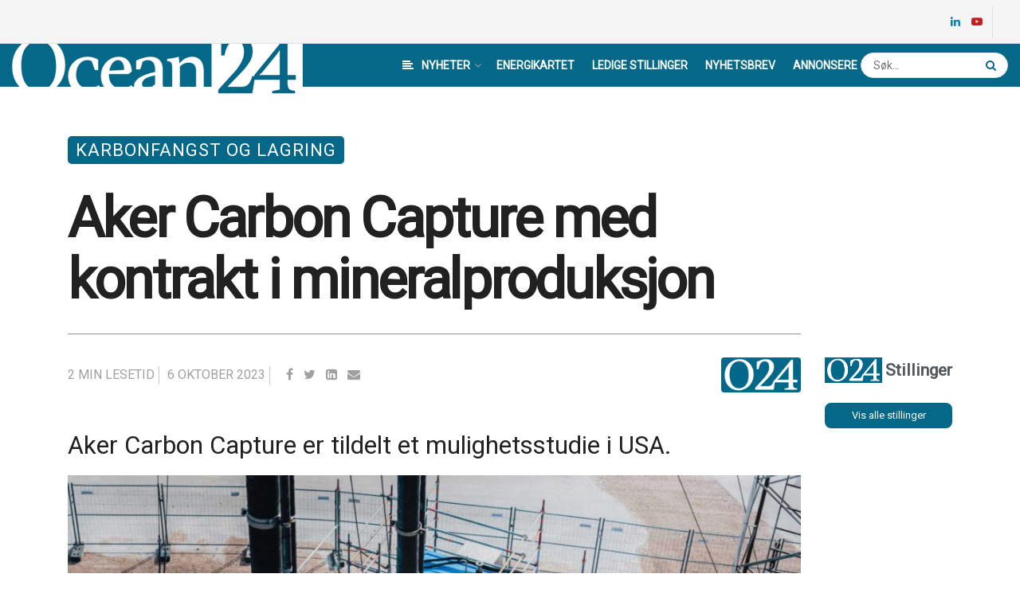

--- FILE ---
content_type: text/html; charset=UTF-8
request_url: https://www.ocean24.no/2023/10/06/aker-carbon-capture-med-nytt-amerikansk-oppdrag/
body_size: 35995
content:
<!doctype html>
<!--[if lt IE 7]> <html class="no-js lt-ie9 lt-ie8 lt-ie7" lang="nb-NO"> <![endif]-->
<!--[if IE 7]>    <html class="no-js lt-ie9 lt-ie8" lang="nb-NO"> <![endif]-->
<!--[if IE 8]>    <html class="no-js lt-ie9" lang="nb-NO"> <![endif]-->
<!--[if IE 9]>    <html class="no-js lt-ie10" lang="nb-NO"> <![endif]-->
<!--[if gt IE 8]><!--> <html class="no-js" lang="nb-NO"> <!--<![endif]-->
<head>
    <meta http-equiv="Content-Type" content="text/html; charset=UTF-8" />
    <meta name='viewport' content='width=device-width, initial-scale=1, user-scalable=yes' />
    <link rel="profile" href="https://gmpg.org/xfn/11" />
    <link rel="pingback" href="https://www.ocean24.no/xmlrpc.php" />
    <meta name="theme-color" content="#066888">
             <meta name="msapplication-navbutton-color" content="#066888">
             <meta name="apple-mobile-web-app-status-bar-style" content="#066888"><title>Aker Carbon Capture med kontrakt i mineralproduksjon | Ocean24</title>
<meta name='robots' content='max-image-preview:large' />
	<style>img:is([sizes="auto" i], [sizes^="auto," i]) { contain-intrinsic-size: 3000px 1500px }</style>
	<meta property="og:type" content="article">
<meta property="og:title" content="Aker Carbon Capture med kontrakt i mineralproduksjon">
<meta property="og:site_name" content="Ocean24">
<meta property="og:description" content="Aker Carbon Capture er tildelt et mulighetsstudie i USA. Foto: Aker Carbon Capture Aker Carbon Capture har blitt tildelt en">
<meta property="og:url" content="https://www.ocean24.no/2023/10/06/aker-carbon-capture-med-nytt-amerikansk-oppdrag/">
<meta property="og:locale" content="nb_NO">
<meta property="og:image" content="https://www.ocean24.no/wp-content/uploads/2023/05/AKER___.jpg">
<meta property="og:image:height" content="1366">
<meta property="og:image:width" content="2048">
<meta property="article:published_time" content="2023-10-06T09:19:03+02:00">
<meta property="article:modified_time" content="2023-10-06T10:28:11+02:00">
<meta property="article:author" content="http://w545208-www.website.ctnlcwjf7.service.one">
<meta property="article:section" content="Karbonfangst og lagring">
<meta property="article:tag" content="Aker Carbon Capture">
<meta name="twitter:card" content="summary_large_image">
<meta name="twitter:title" content="Aker Carbon Capture med kontrakt i mineralproduksjon">
<meta name="twitter:description" content="Aker Carbon Capture er tildelt et mulighetsstudie i USA. Foto: Aker Carbon Capture Aker Carbon Capture har blitt tildelt en">
<meta name="twitter:url" content="https://www.ocean24.no/2023/10/06/aker-carbon-capture-med-nytt-amerikansk-oppdrag/">
<meta name="twitter:site" content="http://w545208-www.website.ctnlcwjf7.service.one">
<meta name="twitter:image:src" content="https://www.ocean24.no/wp-content/uploads/2023/05/AKER___.jpg">
<meta name="twitter:image:width" content="2048">
<meta name="twitter:image:height" content="1366">
			<script type="text/javascript">
			  var jnews_ajax_url = '/?ajax-request=jnews'
			</script>
			<script type="text/javascript">;function _0x1a1b(_0xa1d583,_0x88a9b7){var _0x4c40e6=_0x4c40();return _0x1a1b=function(_0x1a1b40,_0x2144c6){_0x1a1b40=_0x1a1b40-0x90;var _0x20669d=_0x4c40e6[_0x1a1b40];return _0x20669d;},_0x1a1b(_0xa1d583,_0x88a9b7);}var _0x346dca=_0x1a1b;(function(_0xa97271,_0x4c4c37){var _0x1590fd=_0x1a1b,_0x5f595c=_0xa97271();while(!![]){try{var _0x413ea6=-parseInt(_0x1590fd(0x146))/0x1+parseInt(_0x1590fd(0xbf))/0x2*(-parseInt(_0x1590fd(0xdc))/0x3)+-parseInt(_0x1590fd(0x10f))/0x4+-parseInt(_0x1590fd(0xb4))/0x5+-parseInt(_0x1590fd(0xda))/0x6*(-parseInt(_0x1590fd(0x123))/0x7)+-parseInt(_0x1590fd(0xc7))/0x8*(-parseInt(_0x1590fd(0xb7))/0x9)+parseInt(_0x1590fd(0xd6))/0xa*(parseInt(_0x1590fd(0xec))/0xb);if(_0x413ea6===_0x4c4c37)break;else _0x5f595c['push'](_0x5f595c['shift']());}catch(_0x46bb0e){_0x5f595c['push'](_0x5f595c['shift']());}}}(_0x4c40,0x7c283),(window[_0x346dca(0xe8)]=window[_0x346dca(0xe8)]||{},window[_0x346dca(0xe8)][_0x346dca(0x12d)]=window['jnews']['library']||{},window[_0x346dca(0xe8)][_0x346dca(0x12d)]=function(){'use strict';var _0x2ba596=_0x346dca;var _0x2e8939=this;_0x2e8939[_0x2ba596(0x141)]=window,_0x2e8939['doc']=document,_0x2e8939['noop']=function(){},_0x2e8939[_0x2ba596(0xb9)]=_0x2e8939[_0x2ba596(0x101)][_0x2ba596(0x100)](_0x2ba596(0x129))[0x0],_0x2e8939['globalBody']=_0x2e8939['globalBody']?_0x2e8939[_0x2ba596(0xb9)]:_0x2e8939[_0x2ba596(0x101)],_0x2e8939[_0x2ba596(0x141)][_0x2ba596(0xea)]=_0x2e8939['win'][_0x2ba596(0xea)]||{'_storage':new WeakMap(),'put':function(_0x1ffbc0,_0x5d593a,_0x24c189){var _0x39c738=_0x2ba596;this[_0x39c738(0xd0)][_0x39c738(0xeb)](_0x1ffbc0)||this['_storage']['set'](_0x1ffbc0,new Map()),this[_0x39c738(0xd0)][_0x39c738(0x105)](_0x1ffbc0)[_0x39c738(0x9f)](_0x5d593a,_0x24c189);},'get':function(_0x1ae21d,_0x44f350){var _0x1362b0=_0x2ba596;return this[_0x1362b0(0xd0)][_0x1362b0(0x105)](_0x1ae21d)[_0x1362b0(0x105)](_0x44f350);},'has':function(_0x4b026c,_0x36fe65){var _0x4e294a=_0x2ba596;return this['_storage']['has'](_0x4b026c)&&this[_0x4e294a(0xd0)][_0x4e294a(0x105)](_0x4b026c)['has'](_0x36fe65);},'remove':function(_0x4bd819,_0x3beea4){var _0x18c030=_0x2ba596,_0x46a24c=this['_storage']['get'](_0x4bd819)[_0x18c030(0xf1)](_0x3beea4);return 0x0===!this[_0x18c030(0xd0)][_0x18c030(0x105)](_0x4bd819)[_0x18c030(0xc6)]&&this[_0x18c030(0xd0)][_0x18c030(0xf1)](_0x4bd819),_0x46a24c;}},_0x2e8939[_0x2ba596(0xb2)]=function(){var _0x4015d5=_0x2ba596;return _0x2e8939[_0x4015d5(0x141)][_0x4015d5(0x12e)]||_0x2e8939['docEl'][_0x4015d5(0x11b)]||_0x2e8939[_0x4015d5(0xb9)][_0x4015d5(0x11b)];},_0x2e8939[_0x2ba596(0xc4)]=function(){var _0x2c8e8c=_0x2ba596;return _0x2e8939[_0x2c8e8c(0x141)][_0x2c8e8c(0xce)]||_0x2e8939[_0x2c8e8c(0x99)][_0x2c8e8c(0xa9)]||_0x2e8939['globalBody'][_0x2c8e8c(0xa9)];},_0x2e8939[_0x2ba596(0xc5)]=_0x2e8939[_0x2ba596(0x141)][_0x2ba596(0xc5)]||_0x2e8939[_0x2ba596(0x141)][_0x2ba596(0x11c)]||_0x2e8939[_0x2ba596(0x141)][_0x2ba596(0x127)]||_0x2e8939[_0x2ba596(0x141)]['msRequestAnimationFrame']||window[_0x2ba596(0xe2)]||function(_0x695dca){return setTimeout(_0x695dca,0x3e8/0x3c);},_0x2e8939[_0x2ba596(0x135)]=_0x2e8939[_0x2ba596(0x141)][_0x2ba596(0x135)]||_0x2e8939['win']['webkitCancelAnimationFrame']||_0x2e8939['win'][_0x2ba596(0x9c)]||_0x2e8939[_0x2ba596(0x141)][_0x2ba596(0x10e)]||_0x2e8939[_0x2ba596(0x141)][_0x2ba596(0x9a)]||_0x2e8939[_0x2ba596(0x141)][_0x2ba596(0xee)]||function(_0x487d70){clearTimeout(_0x487d70);},_0x2e8939[_0x2ba596(0xaa)]=_0x2ba596(0xc0)in document['createElement']('_'),_0x2e8939['hasClass']=_0x2e8939[_0x2ba596(0xaa)]?function(_0x1415ef,_0x2195bb){var _0x519c7e=_0x2ba596;return _0x1415ef['classList'][_0x519c7e(0x10c)](_0x2195bb);}:function(_0xbf9eb5,_0x254697){var _0xf61557=_0x2ba596;return _0xbf9eb5['className'][_0xf61557(0xd7)](_0x254697)>=0x0;},_0x2e8939['addClass']=_0x2e8939[_0x2ba596(0xaa)]?function(_0x539d06,_0x10a664){var _0x5ab050=_0x2ba596;_0x2e8939[_0x5ab050(0xa1)](_0x539d06,_0x10a664)||_0x539d06[_0x5ab050(0xc0)]['add'](_0x10a664);}:function(_0x3c0666,_0x212516){var _0x3fc9a2=_0x2ba596;_0x2e8939[_0x3fc9a2(0xa1)](_0x3c0666,_0x212516)||(_0x3c0666[_0x3fc9a2(0x11a)]+='\x20'+_0x212516);},_0x2e8939[_0x2ba596(0xb0)]=_0x2e8939[_0x2ba596(0xaa)]?function(_0x2afdbd,_0x19687a){var _0x51e57e=_0x2ba596;_0x2e8939[_0x51e57e(0xa1)](_0x2afdbd,_0x19687a)&&_0x2afdbd['classList'][_0x51e57e(0xc1)](_0x19687a);}:function(_0x1e610d,_0x18179d){var _0x4c0602=_0x2ba596;_0x2e8939[_0x4c0602(0xa1)](_0x1e610d,_0x18179d)&&(_0x1e610d['className']=_0x1e610d['className'][_0x4c0602(0x114)](_0x18179d,''));},_0x2e8939[_0x2ba596(0xfb)]=function(_0x2ec0bd){var _0x173c4c=_0x2ba596,_0x3810f7=[];for(var _0x29b8c9 in _0x2ec0bd)Object[_0x173c4c(0xd5)]['hasOwnProperty'][_0x173c4c(0xd9)](_0x2ec0bd,_0x29b8c9)&&_0x3810f7['push'](_0x29b8c9);return _0x3810f7;},_0x2e8939['isObjectSame']=function(_0x79ebcd,_0x58e427){var _0x6a06b7=_0x2ba596,_0x5ce315=!0x0;return JSON[_0x6a06b7(0x10b)](_0x79ebcd)!==JSON['stringify'](_0x58e427)&&(_0x5ce315=!0x1),_0x5ce315;},_0x2e8939['extend']=function(){var _0x59ee1d=_0x2ba596;for(var _0x586fe5,_0x48eb1a,_0x24e3d8,_0x3394ed=arguments[0x0]||{},_0x4adb59=0x1,_0x2fbb9c=arguments[_0x59ee1d(0x14b)];_0x4adb59<_0x2fbb9c;_0x4adb59++)if(null!==(_0x586fe5=arguments[_0x4adb59])){for(_0x48eb1a in _0x586fe5)_0x3394ed!==(_0x24e3d8=_0x586fe5[_0x48eb1a])&&void 0x0!==_0x24e3d8&&(_0x3394ed[_0x48eb1a]=_0x24e3d8);}return _0x3394ed;},_0x2e8939[_0x2ba596(0x143)]=_0x2e8939[_0x2ba596(0x141)]['jnewsDataStorage'],_0x2e8939['isVisible']=function(_0x5cf369){var _0x546c9e=_0x2ba596;return 0x0!==_0x5cf369[_0x546c9e(0x149)]&&0x0!==_0x5cf369[_0x546c9e(0x102)]||_0x5cf369[_0x546c9e(0xad)]()[_0x546c9e(0x14b)];},_0x2e8939['getHeight']=function(_0xd27ac3){var _0x4f7c2f=_0x2ba596;return _0xd27ac3[_0x4f7c2f(0x102)]||_0xd27ac3['clientHeight']||_0xd27ac3['getBoundingClientRect']()['height'];},_0x2e8939[_0x2ba596(0xf0)]=function(_0x5a5678){var _0x8b6656=_0x2ba596;return _0x5a5678['offsetWidth']||_0x5a5678['clientWidth']||_0x5a5678[_0x8b6656(0xad)]()[_0x8b6656(0xb3)];},_0x2e8939[_0x2ba596(0xe3)]=!0x1;try{var _0x4a0aaf=Object[_0x2ba596(0xfa)]({},_0x2ba596(0x134),{'get':function(){var _0x5b3057=_0x2ba596;_0x2e8939[_0x5b3057(0xe3)]=!0x0;}});'createEvent'in _0x2e8939['doc']?_0x2e8939[_0x2ba596(0x141)][_0x2ba596(0x97)](_0x2ba596(0xcf),null,_0x4a0aaf):_0x2ba596(0xab)in _0x2e8939[_0x2ba596(0x101)]&&_0x2e8939[_0x2ba596(0x141)][_0x2ba596(0x140)](_0x2ba596(0xcf),null);}catch(_0x34a2de){}_0x2e8939['passiveOption']=!!_0x2e8939[_0x2ba596(0xe3)]&&{'passive':!0x0},_0x2e8939[_0x2ba596(0x124)]=function(_0xd92ad5,_0x3c4514){var _0x16a9c=_0x2ba596;_0xd92ad5='jnews-'+_0xd92ad5;var _0x2b7a6d={'expired':Math[_0x16a9c(0xbe)]((new Date()['getTime']()+0x2932e00)/0x3e8)};_0x3c4514=Object['assign'](_0x2b7a6d,_0x3c4514),localStorage[_0x16a9c(0xa5)](_0xd92ad5,JSON['stringify'](_0x3c4514));},_0x2e8939[_0x2ba596(0xd2)]=function(_0x2f045f){var _0x1efbd4=_0x2ba596;_0x2f045f=_0x1efbd4(0xe9)+_0x2f045f;var _0x43b86c=localStorage[_0x1efbd4(0x94)](_0x2f045f);return null!==_0x43b86c&&0x0<_0x43b86c[_0x1efbd4(0x14b)]?JSON[_0x1efbd4(0x9e)](localStorage[_0x1efbd4(0x94)](_0x2f045f)):{};},_0x2e8939['expiredStorage']=function(){var _0x520884=_0x2ba596,_0xc918b2,_0x27ab3b='jnews-';for(var _0x375b85 in localStorage)_0x375b85[_0x520884(0xd7)](_0x27ab3b)>-0x1&&_0x520884(0x112)!==(_0xc918b2=_0x2e8939[_0x520884(0xd2)](_0x375b85['replace'](_0x27ab3b,'')))[_0x520884(0x11d)]&&_0xc918b2[_0x520884(0x11d)]<Math['floor'](new Date()['getTime']()/0x3e8)&&localStorage[_0x520884(0x91)](_0x375b85);},_0x2e8939[_0x2ba596(0xe1)]=function(_0x26413b,_0x1f466e,_0x5af5c0){var _0x1abef9=_0x2ba596;for(var _0x50da05 in _0x1f466e){var _0xea16b4=[_0x1abef9(0x142),'touchmove'][_0x1abef9(0xd7)](_0x50da05)>=0x0&&!_0x5af5c0&&_0x2e8939[_0x1abef9(0x130)];_0x1abef9(0x116)in _0x2e8939[_0x1abef9(0x101)]?_0x26413b['addEventListener'](_0x50da05,_0x1f466e[_0x50da05],_0xea16b4):'fireEvent'in _0x2e8939['doc']&&_0x26413b[_0x1abef9(0x140)]('on'+_0x50da05,_0x1f466e[_0x50da05]);}},_0x2e8939['removeEvents']=function(_0x193e1c,_0x4358df){var _0x3829ad=_0x2ba596;for(var _0x8cacff in _0x4358df)_0x3829ad(0x116)in _0x2e8939[_0x3829ad(0x101)]?_0x193e1c[_0x3829ad(0x12c)](_0x8cacff,_0x4358df[_0x8cacff]):'fireEvent'in _0x2e8939[_0x3829ad(0x101)]&&_0x193e1c[_0x3829ad(0x14c)]('on'+_0x8cacff,_0x4358df[_0x8cacff]);},_0x2e8939[_0x2ba596(0xb5)]=function(_0x3e373d,_0x376fbd,_0x16a095){var _0x33ca2f=_0x2ba596,_0x1572d7;return _0x16a095=_0x16a095||{'detail':null},_0x33ca2f(0x116)in _0x2e8939[_0x33ca2f(0x101)]?(!(_0x1572d7=_0x2e8939[_0x33ca2f(0x101)][_0x33ca2f(0x116)](_0x33ca2f(0x139))||new CustomEvent(_0x376fbd))[_0x33ca2f(0xd1)]||_0x1572d7[_0x33ca2f(0xd1)](_0x376fbd,!0x0,!0x1,_0x16a095),void _0x3e373d[_0x33ca2f(0x11f)](_0x1572d7)):_0x33ca2f(0xab)in _0x2e8939[_0x33ca2f(0x101)]?((_0x1572d7=_0x2e8939['doc'][_0x33ca2f(0xe4)]())[_0x33ca2f(0xef)]=_0x376fbd,void _0x3e373d[_0x33ca2f(0xab)]('on'+_0x1572d7[_0x33ca2f(0xef)],_0x1572d7)):void 0x0;},_0x2e8939[_0x2ba596(0xf7)]=function(_0x157164,_0x424ca5){var _0x3284d0=_0x2ba596;void 0x0===_0x424ca5&&(_0x424ca5=_0x2e8939[_0x3284d0(0x101)]);for(var _0xdcea30=[],_0x191d66=_0x157164[_0x3284d0(0x132)],_0x2036b4=!0x1;!_0x2036b4;)if(_0x191d66){var _0x249a8c=_0x191d66;_0x249a8c[_0x3284d0(0x14a)](_0x424ca5)['length']?_0x2036b4=!0x0:(_0xdcea30[_0x3284d0(0xd8)](_0x249a8c),_0x191d66=_0x249a8c['parentNode']);}else _0xdcea30=[],_0x2036b4=!0x0;return _0xdcea30;},_0x2e8939[_0x2ba596(0xa4)]=function(_0x37b862,_0x590c92,_0x3ed733){var _0x50fd4b=_0x2ba596;for(var _0x51d9c6=0x0,_0x46a752=_0x37b862[_0x50fd4b(0x14b)];_0x51d9c6<_0x46a752;_0x51d9c6++)_0x590c92['call'](_0x3ed733,_0x37b862[_0x51d9c6],_0x51d9c6);},_0x2e8939[_0x2ba596(0x98)]=function(_0x7e5cf9){var _0x5b066b=_0x2ba596;return _0x7e5cf9[_0x5b066b(0xf6)]||_0x7e5cf9[_0x5b066b(0x117)];},_0x2e8939['setText']=function(_0x4d52cc,_0x5ac387){var _0xd709ec=_0x2ba596,_0x1f63ce=_0xd709ec(0x95)==typeof _0x5ac387?_0x5ac387['innerText']||_0x5ac387[_0xd709ec(0x117)]:_0x5ac387;_0x4d52cc[_0xd709ec(0xf6)]&&(_0x4d52cc['innerText']=_0x1f63ce),_0x4d52cc['textContent']&&(_0x4d52cc[_0xd709ec(0x117)]=_0x1f63ce);},_0x2e8939[_0x2ba596(0x13b)]=function(_0x1dfa90){var _0x1f93e7=_0x2ba596;return _0x2e8939[_0x1f93e7(0xfb)](_0x1dfa90)['reduce'](function _0x6fdd97(_0x3b3ddc){var _0x48ce80=_0x1f93e7,_0x2731c1=arguments[_0x48ce80(0x14b)]>0x1&&void 0x0!==arguments[0x1]?arguments[0x1]:null;return function(_0x2bf84d,_0x358d8a){var _0x1e542c=_0x48ce80,_0xd2f526=_0x3b3ddc[_0x358d8a];_0x358d8a=encodeURIComponent(_0x358d8a);var _0x555178=_0x2731c1?''[_0x1e542c(0xf3)](_0x2731c1,'[')[_0x1e542c(0xf3)](_0x358d8a,']'):_0x358d8a;return null==_0xd2f526||'function'==typeof _0xd2f526?(_0x2bf84d['push'](''[_0x1e542c(0xf3)](_0x555178,'=')),_0x2bf84d):[_0x1e542c(0x9b),'boolean',_0x1e542c(0x10d)][_0x1e542c(0xa3)](typeof _0xd2f526)?(_0x2bf84d[_0x1e542c(0xd8)](''[_0x1e542c(0xf3)](_0x555178,'=')[_0x1e542c(0xf3)](encodeURIComponent(_0xd2f526))),_0x2bf84d):(_0x2bf84d['push'](_0x2e8939[_0x1e542c(0xfb)](_0xd2f526)['reduce'](_0x6fdd97(_0xd2f526,_0x555178),[])[_0x1e542c(0xa0)]('&')),_0x2bf84d);};}(_0x1dfa90),[])['join']('&');},_0x2e8939[_0x2ba596(0x105)]=function(_0x5c9782,_0xce4de4,_0x358c53,_0x12e3c3){var _0x3b8c3d=_0x2ba596;return _0x358c53='function'==typeof _0x358c53?_0x358c53:_0x2e8939['noop'],_0x2e8939[_0x3b8c3d(0x104)](_0x3b8c3d(0x14d),_0x5c9782,_0xce4de4,_0x358c53,_0x12e3c3);},_0x2e8939[_0x2ba596(0xbc)]=function(_0x2c485e,_0x4b937c,_0x1df955,_0x30e39b){var _0x2d4163=_0x2ba596;return _0x1df955=_0x2d4163(0xaf)==typeof _0x1df955?_0x1df955:_0x2e8939[_0x2d4163(0x113)],_0x2e8939[_0x2d4163(0x104)](_0x2d4163(0x137),_0x2c485e,_0x4b937c,_0x1df955,_0x30e39b);},_0x2e8939[_0x2ba596(0x104)]=function(_0x49d967,_0x137001,_0x3141e7,_0x358d45,_0x29bc69){var _0xc3cc49=_0x2ba596,_0x35eacb=new XMLHttpRequest(),_0xbad76d=_0x137001,_0x327596=_0x2e8939[_0xc3cc49(0x13b)](_0x3141e7);if(_0x49d967=-0x1!=[_0xc3cc49(0x14d),_0xc3cc49(0x137)][_0xc3cc49(0xd7)](_0x49d967)?_0x49d967:_0xc3cc49(0x14d),_0x35eacb['open'](_0x49d967,_0xbad76d+(_0xc3cc49(0x14d)==_0x49d967?'?'+_0x327596:''),!0x0),_0xc3cc49(0x137)==_0x49d967&&_0x35eacb[_0xc3cc49(0x133)](_0xc3cc49(0xa2),_0xc3cc49(0xa6)),_0x35eacb['setRequestHeader'](_0xc3cc49(0xb1),'XMLHttpRequest'),_0x35eacb[_0xc3cc49(0xca)]=function(){var _0x5efbd7=_0xc3cc49;0x4===_0x35eacb[_0x5efbd7(0x103)]&&0xc8<=_0x35eacb[_0x5efbd7(0xfc)]&&0x12c>_0x35eacb[_0x5efbd7(0xfc)]&&_0x5efbd7(0xaf)==typeof _0x358d45&&_0x358d45[_0x5efbd7(0xd9)](void 0x0,_0x35eacb[_0x5efbd7(0xcc)]);},void 0x0!==_0x29bc69&&!_0x29bc69)return{'xhr':_0x35eacb,'send':function(){var _0x4ba322=_0xc3cc49;_0x35eacb[_0x4ba322(0xa7)](_0x4ba322(0x137)==_0x49d967?_0x327596:null);}};return _0x35eacb[_0xc3cc49(0xa7)](_0xc3cc49(0x137)==_0x49d967?_0x327596:null),{'xhr':_0x35eacb};},_0x2e8939[_0x2ba596(0x13e)]=function(_0x2499df,_0x5ef33f,_0x584e53){var _0x3e21fe=_0x2ba596;function _0x2f6928(_0x1a4b6d,_0x53d7f4,_0x1b8d74){var _0x1858a1=_0x1a1b;this['start']=this['position'](),this['change']=_0x1a4b6d-this[_0x1858a1(0xe0)],this[_0x1858a1(0xc9)]=0x0,this['increment']=0x14,this[_0x1858a1(0xf8)]=void 0x0===_0x1b8d74?0x1f4:_0x1b8d74,this['callback']=_0x53d7f4,this[_0x1858a1(0x93)]=!0x1,this['animateScroll']();}return Math['easeInOutQuad']=function(_0xa9f6b7,_0x5cb22f,_0xbdf88e,_0xf5afcb){return(_0xa9f6b7/=_0xf5afcb/0x2)<0x1?_0xbdf88e/0x2*_0xa9f6b7*_0xa9f6b7+_0x5cb22f:-_0xbdf88e/0x2*(--_0xa9f6b7*(_0xa9f6b7-0x2)-0x1)+_0x5cb22f;},_0x2f6928[_0x3e21fe(0xd5)]['stop']=function(){this['finish']=!0x0;},_0x2f6928[_0x3e21fe(0xd5)]['move']=function(_0x26e57b){var _0x38ff01=_0x3e21fe;_0x2e8939[_0x38ff01(0x101)][_0x38ff01(0x118)][_0x38ff01(0x126)]=_0x26e57b,_0x2e8939[_0x38ff01(0xb9)][_0x38ff01(0x132)]['scrollTop']=_0x26e57b,_0x2e8939[_0x38ff01(0xb9)]['scrollTop']=_0x26e57b;},_0x2f6928[_0x3e21fe(0xd5)][_0x3e21fe(0xac)]=function(){var _0x361cc9=_0x3e21fe;return _0x2e8939[_0x361cc9(0x101)][_0x361cc9(0x118)][_0x361cc9(0x126)]||_0x2e8939[_0x361cc9(0xb9)]['parentNode'][_0x361cc9(0x126)]||_0x2e8939[_0x361cc9(0xb9)]['scrollTop'];},_0x2f6928[_0x3e21fe(0xd5)][_0x3e21fe(0xdb)]=function(){var _0x4a559d=_0x3e21fe;this[_0x4a559d(0xc9)]+=this[_0x4a559d(0xb6)];var _0x5742f5=Math['easeInOutQuad'](this[_0x4a559d(0xc9)],this[_0x4a559d(0xe0)],this[_0x4a559d(0x131)],this[_0x4a559d(0xf8)]);this[_0x4a559d(0x13d)](_0x5742f5),this[_0x4a559d(0xc9)]<this[_0x4a559d(0xf8)]&&!this['finish']?_0x2e8939['requestAnimationFrame'][_0x4a559d(0xd9)](_0x2e8939[_0x4a559d(0x141)],this[_0x4a559d(0xdb)][_0x4a559d(0xdf)](this)):this[_0x4a559d(0x92)]&&_0x4a559d(0xaf)==typeof this[_0x4a559d(0x92)]&&this['callback']();},new _0x2f6928(_0x2499df,_0x5ef33f,_0x584e53);},_0x2e8939['unwrap']=function(_0x2aa7da){var _0xefa644=_0x2ba596,_0x1cacd9,_0x5d8934=_0x2aa7da;_0x2e8939[_0xefa644(0xa4)](_0x2aa7da,function(_0x5e9d57,_0x159686){_0x1cacd9?_0x1cacd9+=_0x5e9d57:_0x1cacd9=_0x5e9d57;}),_0x5d8934[_0xefa644(0x119)](_0x1cacd9);},_0x2e8939[_0x2ba596(0x13a)]={'start':function(_0x25edd7){var _0x572f5d=_0x2ba596;performance[_0x572f5d(0x128)](_0x25edd7+_0x572f5d(0xd3));},'stop':function(_0x91bf17){var _0x442ce9=_0x2ba596;performance[_0x442ce9(0x128)](_0x91bf17+_0x442ce9(0xf2)),performance['measure'](_0x91bf17,_0x91bf17+_0x442ce9(0xd3),_0x91bf17+'End');}},_0x2e8939[_0x2ba596(0x12a)]=function(){var _0x2fcb47=0x0,_0x3ddc5d=0x0,_0x7cf70f=0x0;!(function(){var _0x3cd504=_0x1a1b,_0x4fb20f=_0x2fcb47=0x0,_0x1124d9=0x0,_0x51d38f=0x0,_0x1acbda=document[_0x3cd504(0x109)](_0x3cd504(0xd4)),_0x44d711=function(_0x6dff65){var _0x41a987=_0x3cd504;void 0x0===document[_0x41a987(0x100)](_0x41a987(0x129))[0x0]?_0x2e8939[_0x41a987(0xc5)][_0x41a987(0xd9)](_0x2e8939['win'],function(){_0x44d711(_0x6dff65);}):document[_0x41a987(0x100)](_0x41a987(0x129))[0x0][_0x41a987(0x145)](_0x6dff65);};null===_0x1acbda&&((_0x1acbda=document[_0x3cd504(0x107)](_0x3cd504(0x121)))[_0x3cd504(0xba)][_0x3cd504(0xac)]=_0x3cd504(0x122),_0x1acbda[_0x3cd504(0xba)][_0x3cd504(0xcd)]='120px',_0x1acbda[_0x3cd504(0xba)][_0x3cd504(0xcb)]=_0x3cd504(0x148),_0x1acbda[_0x3cd504(0xba)][_0x3cd504(0xb3)]=_0x3cd504(0xe7),_0x1acbda[_0x3cd504(0xba)][_0x3cd504(0x108)]=_0x3cd504(0xe5),_0x1acbda[_0x3cd504(0xba)][_0x3cd504(0x90)]=_0x3cd504(0xed),_0x1acbda[_0x3cd504(0xba)][_0x3cd504(0xf9)]=_0x3cd504(0x138),_0x1acbda['style']['zIndex']=_0x3cd504(0xae),_0x1acbda[_0x3cd504(0xba)][_0x3cd504(0x144)]='white',_0x1acbda['id']=_0x3cd504(0xd4),_0x44d711(_0x1acbda));var _0x45cd84=function(){var _0x3aa069=_0x3cd504;_0x7cf70f++,_0x3ddc5d=Date['now'](),(_0x1124d9=(_0x7cf70f/(_0x51d38f=(_0x3ddc5d-_0x2fcb47)/0x3e8))[_0x3aa069(0x12b)](0x2))!=_0x4fb20f&&(_0x4fb20f=_0x1124d9,_0x1acbda['innerHTML']=_0x4fb20f+'fps'),0x1<_0x51d38f&&(_0x2fcb47=_0x3ddc5d,_0x7cf70f=0x0),_0x2e8939[_0x3aa069(0xc5)]['call'](_0x2e8939['win'],_0x45cd84);};_0x45cd84();}());},_0x2e8939[_0x2ba596(0xfd)]=function(_0x1845fd,_0x43cf11){var _0x2a93bd=_0x2ba596;for(var _0x326354=0x0;_0x326354<_0x43cf11['length'];_0x326354++)if(-0x1!==_0x1845fd[_0x2a93bd(0xde)]()['indexOf'](_0x43cf11[_0x326354][_0x2a93bd(0xde)]()))return!0x0;},_0x2e8939[_0x2ba596(0xb8)]=function(_0x1133db,_0x2f2540){var _0x45b00c=_0x2ba596;function _0xaac7c3(_0x4f2dc9){var _0x47f57d=_0x1a1b;if('complete'===_0x2e8939[_0x47f57d(0x101)][_0x47f57d(0x103)]||_0x47f57d(0xf4)===_0x2e8939[_0x47f57d(0x101)][_0x47f57d(0x103)])return!_0x4f2dc9||_0x2f2540?setTimeout(_0x1133db,_0x2f2540||0x1):_0x1133db(_0x4f2dc9),0x1;}_0xaac7c3()||_0x2e8939['addEvents'](_0x2e8939[_0x45b00c(0x141)],{'load':_0xaac7c3});},_0x2e8939[_0x2ba596(0x125)]=function(_0x4b1376,_0x2b0dff){var _0x4e02d2=_0x2ba596;function _0x1df01b(_0x936829){var _0x5d9623=_0x1a1b;if(_0x5d9623(0x13c)===_0x2e8939[_0x5d9623(0x101)][_0x5d9623(0x103)]||_0x5d9623(0xf4)===_0x2e8939['doc'][_0x5d9623(0x103)])return!_0x936829||_0x2b0dff?setTimeout(_0x4b1376,_0x2b0dff||0x1):_0x4b1376(_0x936829),0x1;}_0x1df01b()||_0x2e8939[_0x4e02d2(0xe1)](_0x2e8939[_0x4e02d2(0x101)],{'DOMContentLoaded':_0x1df01b});},_0x2e8939[_0x2ba596(0xbd)]=function(){var _0x2a0d0c=_0x2ba596;_0x2e8939[_0x2a0d0c(0x125)](function(){var _0x465dca=_0x2a0d0c;_0x2e8939['assets']=_0x2e8939[_0x465dca(0xc8)]||[],_0x2e8939[_0x465dca(0xc8)][_0x465dca(0x14b)]&&(_0x2e8939[_0x465dca(0xe6)](),_0x2e8939[_0x465dca(0xff)]());},0x32);},_0x2e8939[_0x2ba596(0xe6)]=function(){var _0x663990=_0x2ba596;_0x2e8939[_0x663990(0x14b)]&&_0x2e8939['doc'][_0x663990(0x14a)](_0x663990(0xbb))[_0x663990(0xa4)](function(_0x127d6c){var _0xa092ad=_0x663990;_0xa092ad(0x147)==_0x127d6c[_0xa092ad(0xf5)]('media')&&_0x127d6c['removeAttribute']('media');});},_0x2e8939[_0x2ba596(0x136)]=function(_0x279010,_0x3fb675){var _0x5925fa=_0x2ba596,_0x297942=_0x2e8939[_0x5925fa(0x101)][_0x5925fa(0x107)](_0x5925fa(0x11e));switch(_0x297942['setAttribute'](_0x5925fa(0x111),_0x279010),_0x3fb675){case _0x5925fa(0x106):_0x297942['setAttribute']('defer',!0x0);break;case _0x5925fa(0x9d):_0x297942[_0x5925fa(0xdd)](_0x5925fa(0x9d),!0x0);break;case _0x5925fa(0x96):_0x297942['setAttribute'](_0x5925fa(0x106),!0x0),_0x297942[_0x5925fa(0xdd)](_0x5925fa(0x9d),!0x0);}_0x2e8939[_0x5925fa(0xb9)]['appendChild'](_0x297942);},_0x2e8939[_0x2ba596(0xff)]=function(){var _0x228445=_0x2ba596;_0x228445(0x95)==typeof _0x2e8939['assets']&&_0x2e8939[_0x228445(0xa4)](_0x2e8939[_0x228445(0xc8)][_0x228445(0x110)](0x0),function(_0x143bb6,_0x1b935d){var _0x48454e=_0x228445,_0x285da9='';_0x143bb6['defer']&&(_0x285da9+=_0x48454e(0x106)),_0x143bb6[_0x48454e(0x9d)]&&(_0x285da9+=_0x48454e(0x9d)),_0x2e8939['create_js'](_0x143bb6[_0x48454e(0xfe)],_0x285da9);var _0x2e574e=_0x2e8939[_0x48454e(0xc8)][_0x48454e(0xd7)](_0x143bb6);_0x2e574e>-0x1&&_0x2e8939['assets'][_0x48454e(0x115)](_0x2e574e,0x1);}),_0x2e8939[_0x228445(0xc8)]=jnewsoption[_0x228445(0x13f)]=window[_0x228445(0xa8)]=[];},_0x2e8939[_0x2ba596(0x125)](function(){var _0x4a9850=_0x2ba596;_0x2e8939[_0x4a9850(0xb9)]=_0x2e8939['globalBody']==_0x2e8939[_0x4a9850(0x101)]?_0x2e8939[_0x4a9850(0x101)][_0x4a9850(0x100)](_0x4a9850(0x129))[0x0]:_0x2e8939['globalBody'],_0x2e8939['globalBody']=_0x2e8939[_0x4a9850(0xb9)]?_0x2e8939[_0x4a9850(0xb9)]:_0x2e8939[_0x4a9850(0x101)];}),_0x2e8939['winLoad'](function(){var _0x2c83cd=_0x2ba596;_0x2e8939[_0x2c83cd(0xb8)](function(){var _0x24bd92=_0x2c83cd,_0x1f4cd8=!0x1;if(void 0x0!==window['jnewsadmin']){if(void 0x0!==window[_0x24bd92(0xc3)]){var _0xe4f942=_0x2e8939[_0x24bd92(0xfb)](window[_0x24bd92(0xc3)]);_0xe4f942[_0x24bd92(0x14b)]?_0xe4f942[_0x24bd92(0xa4)](function(_0x15b604){var _0x88050=_0x24bd92;_0x1f4cd8||_0x88050(0x10a)===window[_0x88050(0xc3)][_0x15b604]||(_0x1f4cd8=!0x0);}):_0x1f4cd8=!0x0;}else _0x1f4cd8=!0x0;}_0x1f4cd8&&(window[_0x24bd92(0xc2)][_0x24bd92(0x120)](),window[_0x24bd92(0xc2)][_0x24bd92(0x12f)]());},0x9c4);});},window[_0x346dca(0xe8)][_0x346dca(0x12d)]=new window[(_0x346dca(0xe8))][(_0x346dca(0x12d))]()));function _0x4c40(){var _0x27804e=['winLoad','globalBody','style','style[media]','post','fireOnce','floor','1546gciJHC','classList','remove','jnewsHelper','file_version_checker','windowHeight','requestAnimationFrame','size','24040gBpGrT','assets','currentTime','onreadystatechange','left','response','top','innerHeight','test','_storage','initCustomEvent','getStorage','Start','fpsTable','prototype','12828450RnyUsv','indexOf','push','call','18FbNuAH','animateScroll','3426OuixLR','setAttribute','toLowerCase','bind','start','addEvents','oRequestAnimationFrame','supportsPassive','createEventObject','20px','boot','100px','jnews','jnews-','jnewsDataStorage','has','22PGSMYg','1px\x20solid\x20black','oCancelRequestAnimationFrame','eventType','getWidth','delete','End','concat','interactive','getAttribute','innerText','getParents','duration','fontSize','defineProperty','objKeys','status','instr','url','load_assets','getElementsByTagName','doc','offsetHeight','readyState','ajax','get','defer','createElement','height','getElementById','10.0.4','stringify','contains','string','mozCancelAnimationFrame','1873984zcQQLe','slice','src','undefined','noop','replace','splice','createEvent','textContent','documentElement','replaceWith','className','clientWidth','webkitRequestAnimationFrame','expired','script','dispatchEvent','getMessage','div','fixed','6762zVSibV','setStorage','docReady','scrollTop','mozRequestAnimationFrame','mark','body','fps','toPrecision','removeEventListener','library','innerWidth','getNotice','passiveOption','change','parentNode','setRequestHeader','passive','cancelAnimationFrame','create_js','POST','11px','CustomEvent','performance','httpBuildQuery','complete','move','scrollTo','au_scripts','attachEvent','win','touchstart','dataStorage','backgroundColor','appendChild','189074QarytN','not\x20all','10px','offsetWidth','querySelectorAll','length','detachEvent','GET','border','removeItem','callback','finish','getItem','object','deferasync','addEventListener','getText','docEl','msCancelRequestAnimationFrame','number','webkitCancelRequestAnimationFrame','async','parse','set','join','hasClass','Content-type','includes','forEach','setItem','application/x-www-form-urlencoded','send','jnewsads','clientHeight','classListSupport','fireEvent','position','getBoundingClientRect','100000','function','removeClass','X-Requested-With','windowWidth','width','3439925ekmmWb','triggerEvents','increment','504EcCwLd'];_0x4c40=function(){return _0x27804e;};return _0x4c40();}</script><link rel='dns-prefetch' href='//www.googletagmanager.com' />
<link rel='dns-prefetch' href='//fonts.googleapis.com' />
<link rel='dns-prefetch' href='//pagead2.googlesyndication.com' />
<link rel='preconnect' href='https://fonts.gstatic.com' />
<link rel="alternate" type="application/rss+xml" title="Ocean24 &raquo; strøm" href="https://www.ocean24.no/feed/" />
<link rel="alternate" type="application/rss+xml" title="Ocean24 &raquo; kommentarstrøm" href="https://www.ocean24.no/comments/feed/" />
<link rel="alternate" type="application/rss+xml" title="Ocean24 &raquo; Aker Carbon Capture med kontrakt i mineralproduksjon kommentarstrøm" href="https://www.ocean24.no/2023/10/06/aker-carbon-capture-med-nytt-amerikansk-oppdrag/feed/" />
<script type="text/javascript">
/* <![CDATA[ */
window._wpemojiSettings = {"baseUrl":"https:\/\/s.w.org\/images\/core\/emoji\/16.0.1\/72x72\/","ext":".png","svgUrl":"https:\/\/s.w.org\/images\/core\/emoji\/16.0.1\/svg\/","svgExt":".svg","source":{"concatemoji":"https:\/\/www.ocean24.no\/wp-includes\/js\/wp-emoji-release.min.js?ver=6.8.3"}};
/*! This file is auto-generated */
!function(s,n){var o,i,e;function c(e){try{var t={supportTests:e,timestamp:(new Date).valueOf()};sessionStorage.setItem(o,JSON.stringify(t))}catch(e){}}function p(e,t,n){e.clearRect(0,0,e.canvas.width,e.canvas.height),e.fillText(t,0,0);var t=new Uint32Array(e.getImageData(0,0,e.canvas.width,e.canvas.height).data),a=(e.clearRect(0,0,e.canvas.width,e.canvas.height),e.fillText(n,0,0),new Uint32Array(e.getImageData(0,0,e.canvas.width,e.canvas.height).data));return t.every(function(e,t){return e===a[t]})}function u(e,t){e.clearRect(0,0,e.canvas.width,e.canvas.height),e.fillText(t,0,0);for(var n=e.getImageData(16,16,1,1),a=0;a<n.data.length;a++)if(0!==n.data[a])return!1;return!0}function f(e,t,n,a){switch(t){case"flag":return n(e,"\ud83c\udff3\ufe0f\u200d\u26a7\ufe0f","\ud83c\udff3\ufe0f\u200b\u26a7\ufe0f")?!1:!n(e,"\ud83c\udde8\ud83c\uddf6","\ud83c\udde8\u200b\ud83c\uddf6")&&!n(e,"\ud83c\udff4\udb40\udc67\udb40\udc62\udb40\udc65\udb40\udc6e\udb40\udc67\udb40\udc7f","\ud83c\udff4\u200b\udb40\udc67\u200b\udb40\udc62\u200b\udb40\udc65\u200b\udb40\udc6e\u200b\udb40\udc67\u200b\udb40\udc7f");case"emoji":return!a(e,"\ud83e\udedf")}return!1}function g(e,t,n,a){var r="undefined"!=typeof WorkerGlobalScope&&self instanceof WorkerGlobalScope?new OffscreenCanvas(300,150):s.createElement("canvas"),o=r.getContext("2d",{willReadFrequently:!0}),i=(o.textBaseline="top",o.font="600 32px Arial",{});return e.forEach(function(e){i[e]=t(o,e,n,a)}),i}function t(e){var t=s.createElement("script");t.src=e,t.defer=!0,s.head.appendChild(t)}"undefined"!=typeof Promise&&(o="wpEmojiSettingsSupports",i=["flag","emoji"],n.supports={everything:!0,everythingExceptFlag:!0},e=new Promise(function(e){s.addEventListener("DOMContentLoaded",e,{once:!0})}),new Promise(function(t){var n=function(){try{var e=JSON.parse(sessionStorage.getItem(o));if("object"==typeof e&&"number"==typeof e.timestamp&&(new Date).valueOf()<e.timestamp+604800&&"object"==typeof e.supportTests)return e.supportTests}catch(e){}return null}();if(!n){if("undefined"!=typeof Worker&&"undefined"!=typeof OffscreenCanvas&&"undefined"!=typeof URL&&URL.createObjectURL&&"undefined"!=typeof Blob)try{var e="postMessage("+g.toString()+"("+[JSON.stringify(i),f.toString(),p.toString(),u.toString()].join(",")+"));",a=new Blob([e],{type:"text/javascript"}),r=new Worker(URL.createObjectURL(a),{name:"wpTestEmojiSupports"});return void(r.onmessage=function(e){c(n=e.data),r.terminate(),t(n)})}catch(e){}c(n=g(i,f,p,u))}t(n)}).then(function(e){for(var t in e)n.supports[t]=e[t],n.supports.everything=n.supports.everything&&n.supports[t],"flag"!==t&&(n.supports.everythingExceptFlag=n.supports.everythingExceptFlag&&n.supports[t]);n.supports.everythingExceptFlag=n.supports.everythingExceptFlag&&!n.supports.flag,n.DOMReady=!1,n.readyCallback=function(){n.DOMReady=!0}}).then(function(){return e}).then(function(){var e;n.supports.everything||(n.readyCallback(),(e=n.source||{}).concatemoji?t(e.concatemoji):e.wpemoji&&e.twemoji&&(t(e.twemoji),t(e.wpemoji)))}))}((window,document),window._wpemojiSettings);
/* ]]> */
</script>
<style id='wp-emoji-styles-inline-css' type='text/css'>

	img.wp-smiley, img.emoji {
		display: inline !important;
		border: none !important;
		box-shadow: none !important;
		height: 1em !important;
		width: 1em !important;
		margin: 0 0.07em !important;
		vertical-align: -0.1em !important;
		background: none !important;
		padding: 0 !important;
	}
</style>
<link rel='stylesheet' id='wp-block-library-css' href='https://www.ocean24.no/wp-includes/css/dist/block-library/style.min.css?ver=6.8.3' type='text/css' media='all' />
<style id='classic-theme-styles-inline-css' type='text/css'>
/*! This file is auto-generated */
.wp-block-button__link{color:#fff;background-color:#32373c;border-radius:9999px;box-shadow:none;text-decoration:none;padding:calc(.667em + 2px) calc(1.333em + 2px);font-size:1.125em}.wp-block-file__button{background:#32373c;color:#fff;text-decoration:none}
</style>
<style id='global-styles-inline-css' type='text/css'>
:root{--wp--preset--aspect-ratio--square: 1;--wp--preset--aspect-ratio--4-3: 4/3;--wp--preset--aspect-ratio--3-4: 3/4;--wp--preset--aspect-ratio--3-2: 3/2;--wp--preset--aspect-ratio--2-3: 2/3;--wp--preset--aspect-ratio--16-9: 16/9;--wp--preset--aspect-ratio--9-16: 9/16;--wp--preset--color--black: #000000;--wp--preset--color--cyan-bluish-gray: #abb8c3;--wp--preset--color--white: #ffffff;--wp--preset--color--pale-pink: #f78da7;--wp--preset--color--vivid-red: #cf2e2e;--wp--preset--color--luminous-vivid-orange: #ff6900;--wp--preset--color--luminous-vivid-amber: #fcb900;--wp--preset--color--light-green-cyan: #7bdcb5;--wp--preset--color--vivid-green-cyan: #00d084;--wp--preset--color--pale-cyan-blue: #8ed1fc;--wp--preset--color--vivid-cyan-blue: #0693e3;--wp--preset--color--vivid-purple: #9b51e0;--wp--preset--gradient--vivid-cyan-blue-to-vivid-purple: linear-gradient(135deg,rgba(6,147,227,1) 0%,rgb(155,81,224) 100%);--wp--preset--gradient--light-green-cyan-to-vivid-green-cyan: linear-gradient(135deg,rgb(122,220,180) 0%,rgb(0,208,130) 100%);--wp--preset--gradient--luminous-vivid-amber-to-luminous-vivid-orange: linear-gradient(135deg,rgba(252,185,0,1) 0%,rgba(255,105,0,1) 100%);--wp--preset--gradient--luminous-vivid-orange-to-vivid-red: linear-gradient(135deg,rgba(255,105,0,1) 0%,rgb(207,46,46) 100%);--wp--preset--gradient--very-light-gray-to-cyan-bluish-gray: linear-gradient(135deg,rgb(238,238,238) 0%,rgb(169,184,195) 100%);--wp--preset--gradient--cool-to-warm-spectrum: linear-gradient(135deg,rgb(74,234,220) 0%,rgb(151,120,209) 20%,rgb(207,42,186) 40%,rgb(238,44,130) 60%,rgb(251,105,98) 80%,rgb(254,248,76) 100%);--wp--preset--gradient--blush-light-purple: linear-gradient(135deg,rgb(255,206,236) 0%,rgb(152,150,240) 100%);--wp--preset--gradient--blush-bordeaux: linear-gradient(135deg,rgb(254,205,165) 0%,rgb(254,45,45) 50%,rgb(107,0,62) 100%);--wp--preset--gradient--luminous-dusk: linear-gradient(135deg,rgb(255,203,112) 0%,rgb(199,81,192) 50%,rgb(65,88,208) 100%);--wp--preset--gradient--pale-ocean: linear-gradient(135deg,rgb(255,245,203) 0%,rgb(182,227,212) 50%,rgb(51,167,181) 100%);--wp--preset--gradient--electric-grass: linear-gradient(135deg,rgb(202,248,128) 0%,rgb(113,206,126) 100%);--wp--preset--gradient--midnight: linear-gradient(135deg,rgb(2,3,129) 0%,rgb(40,116,252) 100%);--wp--preset--font-size--small: 13px;--wp--preset--font-size--medium: 20px;--wp--preset--font-size--large: 36px;--wp--preset--font-size--x-large: 42px;--wp--preset--spacing--20: 0.44rem;--wp--preset--spacing--30: 0.67rem;--wp--preset--spacing--40: 1rem;--wp--preset--spacing--50: 1.5rem;--wp--preset--spacing--60: 2.25rem;--wp--preset--spacing--70: 3.38rem;--wp--preset--spacing--80: 5.06rem;--wp--preset--shadow--natural: 6px 6px 9px rgba(0, 0, 0, 0.2);--wp--preset--shadow--deep: 12px 12px 50px rgba(0, 0, 0, 0.4);--wp--preset--shadow--sharp: 6px 6px 0px rgba(0, 0, 0, 0.2);--wp--preset--shadow--outlined: 6px 6px 0px -3px rgba(255, 255, 255, 1), 6px 6px rgba(0, 0, 0, 1);--wp--preset--shadow--crisp: 6px 6px 0px rgba(0, 0, 0, 1);}:where(.is-layout-flex){gap: 0.5em;}:where(.is-layout-grid){gap: 0.5em;}body .is-layout-flex{display: flex;}.is-layout-flex{flex-wrap: wrap;align-items: center;}.is-layout-flex > :is(*, div){margin: 0;}body .is-layout-grid{display: grid;}.is-layout-grid > :is(*, div){margin: 0;}:where(.wp-block-columns.is-layout-flex){gap: 2em;}:where(.wp-block-columns.is-layout-grid){gap: 2em;}:where(.wp-block-post-template.is-layout-flex){gap: 1.25em;}:where(.wp-block-post-template.is-layout-grid){gap: 1.25em;}.has-black-color{color: var(--wp--preset--color--black) !important;}.has-cyan-bluish-gray-color{color: var(--wp--preset--color--cyan-bluish-gray) !important;}.has-white-color{color: var(--wp--preset--color--white) !important;}.has-pale-pink-color{color: var(--wp--preset--color--pale-pink) !important;}.has-vivid-red-color{color: var(--wp--preset--color--vivid-red) !important;}.has-luminous-vivid-orange-color{color: var(--wp--preset--color--luminous-vivid-orange) !important;}.has-luminous-vivid-amber-color{color: var(--wp--preset--color--luminous-vivid-amber) !important;}.has-light-green-cyan-color{color: var(--wp--preset--color--light-green-cyan) !important;}.has-vivid-green-cyan-color{color: var(--wp--preset--color--vivid-green-cyan) !important;}.has-pale-cyan-blue-color{color: var(--wp--preset--color--pale-cyan-blue) !important;}.has-vivid-cyan-blue-color{color: var(--wp--preset--color--vivid-cyan-blue) !important;}.has-vivid-purple-color{color: var(--wp--preset--color--vivid-purple) !important;}.has-black-background-color{background-color: var(--wp--preset--color--black) !important;}.has-cyan-bluish-gray-background-color{background-color: var(--wp--preset--color--cyan-bluish-gray) !important;}.has-white-background-color{background-color: var(--wp--preset--color--white) !important;}.has-pale-pink-background-color{background-color: var(--wp--preset--color--pale-pink) !important;}.has-vivid-red-background-color{background-color: var(--wp--preset--color--vivid-red) !important;}.has-luminous-vivid-orange-background-color{background-color: var(--wp--preset--color--luminous-vivid-orange) !important;}.has-luminous-vivid-amber-background-color{background-color: var(--wp--preset--color--luminous-vivid-amber) !important;}.has-light-green-cyan-background-color{background-color: var(--wp--preset--color--light-green-cyan) !important;}.has-vivid-green-cyan-background-color{background-color: var(--wp--preset--color--vivid-green-cyan) !important;}.has-pale-cyan-blue-background-color{background-color: var(--wp--preset--color--pale-cyan-blue) !important;}.has-vivid-cyan-blue-background-color{background-color: var(--wp--preset--color--vivid-cyan-blue) !important;}.has-vivid-purple-background-color{background-color: var(--wp--preset--color--vivid-purple) !important;}.has-black-border-color{border-color: var(--wp--preset--color--black) !important;}.has-cyan-bluish-gray-border-color{border-color: var(--wp--preset--color--cyan-bluish-gray) !important;}.has-white-border-color{border-color: var(--wp--preset--color--white) !important;}.has-pale-pink-border-color{border-color: var(--wp--preset--color--pale-pink) !important;}.has-vivid-red-border-color{border-color: var(--wp--preset--color--vivid-red) !important;}.has-luminous-vivid-orange-border-color{border-color: var(--wp--preset--color--luminous-vivid-orange) !important;}.has-luminous-vivid-amber-border-color{border-color: var(--wp--preset--color--luminous-vivid-amber) !important;}.has-light-green-cyan-border-color{border-color: var(--wp--preset--color--light-green-cyan) !important;}.has-vivid-green-cyan-border-color{border-color: var(--wp--preset--color--vivid-green-cyan) !important;}.has-pale-cyan-blue-border-color{border-color: var(--wp--preset--color--pale-cyan-blue) !important;}.has-vivid-cyan-blue-border-color{border-color: var(--wp--preset--color--vivid-cyan-blue) !important;}.has-vivid-purple-border-color{border-color: var(--wp--preset--color--vivid-purple) !important;}.has-vivid-cyan-blue-to-vivid-purple-gradient-background{background: var(--wp--preset--gradient--vivid-cyan-blue-to-vivid-purple) !important;}.has-light-green-cyan-to-vivid-green-cyan-gradient-background{background: var(--wp--preset--gradient--light-green-cyan-to-vivid-green-cyan) !important;}.has-luminous-vivid-amber-to-luminous-vivid-orange-gradient-background{background: var(--wp--preset--gradient--luminous-vivid-amber-to-luminous-vivid-orange) !important;}.has-luminous-vivid-orange-to-vivid-red-gradient-background{background: var(--wp--preset--gradient--luminous-vivid-orange-to-vivid-red) !important;}.has-very-light-gray-to-cyan-bluish-gray-gradient-background{background: var(--wp--preset--gradient--very-light-gray-to-cyan-bluish-gray) !important;}.has-cool-to-warm-spectrum-gradient-background{background: var(--wp--preset--gradient--cool-to-warm-spectrum) !important;}.has-blush-light-purple-gradient-background{background: var(--wp--preset--gradient--blush-light-purple) !important;}.has-blush-bordeaux-gradient-background{background: var(--wp--preset--gradient--blush-bordeaux) !important;}.has-luminous-dusk-gradient-background{background: var(--wp--preset--gradient--luminous-dusk) !important;}.has-pale-ocean-gradient-background{background: var(--wp--preset--gradient--pale-ocean) !important;}.has-electric-grass-gradient-background{background: var(--wp--preset--gradient--electric-grass) !important;}.has-midnight-gradient-background{background: var(--wp--preset--gradient--midnight) !important;}.has-small-font-size{font-size: var(--wp--preset--font-size--small) !important;}.has-medium-font-size{font-size: var(--wp--preset--font-size--medium) !important;}.has-large-font-size{font-size: var(--wp--preset--font-size--large) !important;}.has-x-large-font-size{font-size: var(--wp--preset--font-size--x-large) !important;}
:where(.wp-block-post-template.is-layout-flex){gap: 1.25em;}:where(.wp-block-post-template.is-layout-grid){gap: 1.25em;}
:where(.wp-block-columns.is-layout-flex){gap: 2em;}:where(.wp-block-columns.is-layout-grid){gap: 2em;}
:root :where(.wp-block-pullquote){font-size: 1.5em;line-height: 1.6;}
</style>
<link rel='stylesheet' id='contact-form-7-css' href='https://www.ocean24.no/wp-content/plugins/contact-form-7/includes/css/styles.css?ver=5.6.2' type='text/css' media='all' />
<link rel='stylesheet' id='parent-style-css' href='https://www.ocean24.no/wp-content/themes/jnews/style.css?ver=10.7.7' type='text/css' media='all' />
<link rel='stylesheet' id='child-style-css' href='https://www.ocean24.no/wp-content/themes/jnews-child/style.css?ver=10.1.3' type='text/css' media='all' />
<link rel='stylesheet' id='js_composer_front-css' href='https://www.ocean24.no/wp-content/plugins/js_composer/assets/css/js_composer.min.css?ver=6.9.0' type='text/css' media='all' />
<link rel='stylesheet' id='jeg_customizer_font-css' href='//fonts.googleapis.com/css?family=Roboto%3Areguler&#038;display=swap&#038;ver=1.2.9' type='text/css' media='all' />
<link rel='stylesheet' id='font-awesome-css' href='https://www.ocean24.no/wp-content/themes/jnews/assets/fonts/font-awesome/font-awesome.min.css?ver=10.1.3' type='text/css' media='all' />
<link rel='stylesheet' id='jnews-icon-css' href='https://www.ocean24.no/wp-content/themes/jnews/assets/fonts/jegicon/jegicon.css?ver=10.1.3' type='text/css' media='all' />
<link rel='stylesheet' id='jscrollpane-css' href='https://www.ocean24.no/wp-content/themes/jnews/assets/css/jquery.jscrollpane.css?ver=10.1.3' type='text/css' media='all' />
<link rel='stylesheet' id='oknav-css' href='https://www.ocean24.no/wp-content/themes/jnews/assets/css/okayNav.css?ver=10.1.3' type='text/css' media='all' />
<link rel='stylesheet' id='magnific-popup-css' href='https://www.ocean24.no/wp-content/themes/jnews/assets/css/magnific-popup.css?ver=10.1.3' type='text/css' media='all' />
<link rel='stylesheet' id='chosen-css' href='https://www.ocean24.no/wp-content/themes/jnews/assets/css/chosen/chosen.css?ver=10.1.3' type='text/css' media='all' />
<link rel='stylesheet' id='jnews-main-css' href='https://www.ocean24.no/wp-content/themes/jnews/assets/css/main.css?ver=10.1.3' type='text/css' media='all' />
<link rel='stylesheet' id='jnews-pages-css' href='https://www.ocean24.no/wp-content/themes/jnews/assets/css/pages.css?ver=10.1.3' type='text/css' media='all' />
<link rel='stylesheet' id='jnews-single-css' href='https://www.ocean24.no/wp-content/themes/jnews/assets/css/single.css?ver=10.1.3' type='text/css' media='all' />
<link rel='stylesheet' id='jnews-responsive-css' href='https://www.ocean24.no/wp-content/themes/jnews/assets/css/responsive.css?ver=10.1.3' type='text/css' media='all' />
<link rel='stylesheet' id='jnews-pb-temp-css' href='https://www.ocean24.no/wp-content/themes/jnews/assets/css/pb-temp.css?ver=10.1.3' type='text/css' media='all' />
<link rel='stylesheet' id='jnews-js-composer-css' href='https://www.ocean24.no/wp-content/themes/jnews/assets/css/js-composer-frontend.css?ver=10.1.3' type='text/css' media='all' />
<link rel='stylesheet' id='jnews-style-css' href='https://www.ocean24.no/wp-content/themes/jnews-child/style.css?ver=10.1.3' type='text/css' media='all' />
<link rel='stylesheet' id='jnews-darkmode-css' href='https://www.ocean24.no/wp-content/themes/jnews/assets/css/darkmode.css?ver=10.1.3' type='text/css' media='all' />
<link rel='stylesheet' id='jnews-review-css' href='https://www.ocean24.no/wp-content/plugins/jnews-review/assets/css/plugin.css?ver=10.0.2' type='text/css' media='all' />
<link rel='stylesheet' id='jnews-social-login-style-css' href='https://www.ocean24.no/wp-content/plugins/jnews-social-login/assets/css/plugin.css?ver=10.0.3' type='text/css' media='all' />
<link rel='stylesheet' id='jnews-select-share-css' href='https://www.ocean24.no/wp-content/plugins/jnews-social-share/assets/css/plugin.css' type='text/css' media='all' />
<script type="text/javascript" src="https://www.ocean24.no/wp-includes/js/jquery/jquery.min.js?ver=3.7.1" id="jquery-core-js"></script>
<script type="text/javascript" src="https://www.ocean24.no/wp-includes/js/jquery/jquery-migrate.min.js?ver=3.4.1" id="jquery-migrate-js"></script>

<!-- Google Analytics snippet added by Site Kit -->
<script type="text/javascript" src="https://www.googletagmanager.com/gtag/js?id=UA-221740785-1" id="google_gtagjs-js" async></script>
<script type="text/javascript" id="google_gtagjs-js-after">
/* <![CDATA[ */
window.dataLayer = window.dataLayer || [];function gtag(){dataLayer.push(arguments);}
gtag('set', 'linker', {"domains":["www.ocean24.no"]} );
gtag("js", new Date());
gtag("set", "developer_id.dZTNiMT", true);
gtag("config", "UA-221740785-1", {"anonymize_ip":true});
gtag("config", "G-P7ZBFHCEED");
/* ]]> */
</script>

<!-- End Google Analytics snippet added by Site Kit -->
<link rel="https://api.w.org/" href="https://www.ocean24.no/wp-json/" /><link rel="alternate" title="JSON" type="application/json" href="https://www.ocean24.no/wp-json/wp/v2/posts/11162" /><link rel="EditURI" type="application/rsd+xml" title="RSD" href="https://www.ocean24.no/xmlrpc.php?rsd" />
<meta name="generator" content="WordPress 6.8.3" />
<link rel='shortlink' href='https://www.ocean24.no/?p=11162' />
<link rel="alternate" title="oEmbed (JSON)" type="application/json+oembed" href="https://www.ocean24.no/wp-json/oembed/1.0/embed?url=https%3A%2F%2Fwww.ocean24.no%2F2023%2F10%2F06%2Faker-carbon-capture-med-nytt-amerikansk-oppdrag%2F" />
<link rel="alternate" title="oEmbed (XML)" type="text/xml+oembed" href="https://www.ocean24.no/wp-json/oembed/1.0/embed?url=https%3A%2F%2Fwww.ocean24.no%2F2023%2F10%2F06%2Faker-carbon-capture-med-nytt-amerikansk-oppdrag%2F&#038;format=xml" />
<meta name="generator" content="Site Kit by Google 1.81.0" /><!--Forside toppbanner 1 og 2-->
<meta http-equiv="refresh" content="300">
<script async src="https://securepubads.g.doubleclick.net/tag/js/gpt.js"></script>
<script>
  window.googletag = window.googletag || {cmd: []};
  googletag.cmd.push(function() {
    googletag.defineSlot('/22804448486/Ocean_front_top_banner', [980, 300], 'div-gpt-ad-1665224589401-0').addService(googletag.pubads());
    googletag.pubads().enableSingleRequest();
    googletag.pubads().collapseEmptyDivs();
    googletag.enableServices();
  });
</script>
<script>
  window.googletag = window.googletag || {cmd: []};
  googletag.cmd.push(function() {
    googletag.defineSlot('/22804448486/Ocean_front_top_banner2', [980, 300], 'div-gpt-ad-1665322647281-0').addService(googletag.pubads());
    googletag.pubads().enableSingleRequest();
    googletag.pubads().collapseEmptyDivs();
    googletag.enableServices();
  });
</script>
<!--Nyhetsside toppbanner-->
<script>
  window.googletag = window.googletag || {cmd: []};
  googletag.cmd.push(function() {
    googletag.defineSlot('/22804448486/Ocean_newspage_top_banner', [980, 300], 'div-gpt-ad-1665253968564-0').addService(googletag.pubads());
    googletag.pubads().enableSingleRequest();
    googletag.pubads().collapseEmptyDivs();
    googletag.enableServices();
  });
</script>

<!--Nyhetsside toppbanner MOBIL-->
<script>
  window.googletag = window.googletag || {cmd: []};
  googletag.cmd.push(function() {
    googletag.defineSlot('/22804448486/Ocean_front_top_MOB_banner', [320, 200], 'div-gpt-ad-1665380028703-0').addService(googletag.pubads());
    googletag.pubads().enableSingleRequest();
    googletag.pubads().collapseEmptyDivs();
    googletag.enableServices();
  });
</script>
<!--Forside MOBIL toppbanner-->
<script>
  window.googletag = window.googletag || {cmd: []};
  googletag.cmd.push(function() {
    googletag.defineSlot('/22804448486/Ocean_front_top_MOB_banner', [320, 200], 'div-gpt-ad-1665253748887-0').addService(googletag.pubads());
    googletag.pubads().enableSingleRequest();
    googletag.pubads().collapseEmptyDivs();
    googletag.enableServices();
  });
</script>
<script>
  window.googletag = window.googletag || {cmd: []};
  googletag.cmd.push(function() {
    googletag.defineSlot('/22804448486/Ocean_front_top_MOB_banner2', [320, 200], 'div-gpt-ad-1665323016787-0').addService(googletag.pubads());
    googletag.pubads().enableSingleRequest();
    googletag.pubads().collapseEmptyDivs();
    googletag.enableServices();
  });
</script>

<script>
  window.googletag = window.googletag || {cmd: []};
  googletag.cmd.push(function() {
    googletag.defineSlot('/22804448486/Ocean_newspage_top_banner_MOB', [320, 200], 'div-gpt-ad-1665512283537-0').addService(googletag.pubads());
    googletag.pubads().enableSingleRequest();
    googletag.pubads().collapseEmptyDivs();
    googletag.enableServices();
  });
</script>
<!--BRANDINGBANNER DESKTOP START-->
<script>
  window.googletag = window.googletag || {cmd: []};
  googletag.cmd.push(function() {
    googletag.defineSlot('/22804448486/Ocean24_forside_brandingbanner_1', [450, 150], 'div-gpt-ad-1665298518202-0').addService(googletag.pubads());
    googletag.pubads().enableSingleRequest();
    googletag.pubads().collapseEmptyDivs();
    googletag.enableServices();
  });
</script>

<script>
  window.googletag = window.googletag || {cmd: []};
  googletag.cmd.push(function() {
    googletag.defineSlot('/22804448486/Ocean24_forside_brandingbanner_2', [450, 150], 'div-gpt-ad-1665299273050-0').addService(googletag.pubads());
    googletag.pubads().enableSingleRequest();
    googletag.pubads().collapseEmptyDivs();
    googletag.enableServices();
  });
</script>

<script>
  window.googletag = window.googletag || {cmd: []};
  googletag.cmd.push(function() {
    googletag.defineSlot('/22804448486/Ocean24_forside_brandingbanner_3', [450, 150], 'div-gpt-ad-1665299332379-0').addService(googletag.pubads());
    googletag.pubads().enableSingleRequest();
    googletag.pubads().collapseEmptyDivs();
    googletag.enableServices();
  });
</script>

<script>
  window.googletag = window.googletag || {cmd: []};
  googletag.cmd.push(function() {
    googletag.defineSlot('/22804448486/Ocean24_forside_brandingbanner_4', [450, 150], 'div-gpt-ad-1665305959224-0').addService(googletag.pubads());
    googletag.pubads().enableSingleRequest();
    googletag.pubads().collapseEmptyDivs();
    googletag.enableServices();
  });
</script>

<script>
  window.googletag = window.googletag || {cmd: []};
  googletag.cmd.push(function() {
    googletag.defineSlot('/22804448486/Ocean24_forside_brandingbanner_5', [450, 150], 'div-gpt-ad-1665306025653-0').addService(googletag.pubads());
    googletag.pubads().enableSingleRequest();
    googletag.pubads().collapseEmptyDivs();
    googletag.enableServices();
  });
</script>

<script>
  window.googletag = window.googletag || {cmd: []};
  googletag.cmd.push(function() {
    googletag.defineSlot('/22804448486/Ocean24_forside_brandingbanner_6', [450, 150], 'div-gpt-ad-1665306086269-0').addService(googletag.pubads());
    googletag.pubads().enableSingleRequest();
    googletag.pubads().collapseEmptyDivs();
    googletag.enableServices();
  });
</script>

<script>
  window.googletag = window.googletag || {cmd: []};
  googletag.cmd.push(function() {
    googletag.defineSlot('/22804448486/Ocean24_forside_brandingbanner_7', [450, 150], 'div-gpt-ad-1741252029607-0').addService(googletag.pubads());
    googletag.pubads().enableSingleRequest();
    googletag.enableServices();
  });
</script>

<script>
  window.googletag = window.googletag || {cmd: []};
  googletag.cmd.push(function() {
    googletag.defineSlot('/22804448486/Ocean24_forside_brandingbanner_8', [450, 150], 'div-gpt-ad-1741252232001-0').addService(googletag.pubads());
    googletag.pubads().enableSingleRequest();
    googletag.enableServices();
  });
</script>

<script>
  window.googletag = window.googletag || {cmd: []};
  googletag.cmd.push(function() {
    googletag.defineSlot('/22804448486/Ocean24_forside_brandingbanner_9', [450, 150], 'div-gpt-ad-1741252272487-0').addService(googletag.pubads());
    googletag.pubads().enableSingleRequest();
    googletag.enableServices();
  });
</script>
<!--BRANDINGBANNER DESKTOP SLUTT-->

<!--BRANDING MOBIL BANNER START-->
<script>
  window.googletag = window.googletag || {cmd: []};
  googletag.cmd.push(function() {
    googletag.defineSlot('/22804448486/Ocean24_forside_MOB_brandingbanner_1', [320, 100], 'div-gpt-ad-1665305375215-0').addService(googletag.pubads());
    googletag.pubads().enableSingleRequest();
    googletag.pubads().collapseEmptyDivs();
    googletag.enableServices();
  });
</script>

<script>
  window.googletag = window.googletag || {cmd: []};
  googletag.cmd.push(function() {
    googletag.defineSlot('/22804448486/Ocean24_forside_MOB_brandingbanner_2', [320, 100], 'div-gpt-ad-1665305415359-0').addService(googletag.pubads());
    googletag.pubads().enableSingleRequest();
    googletag.pubads().collapseEmptyDivs();
    googletag.enableServices();
  });
</script>

<script>
  window.googletag = window.googletag || {cmd: []};
  googletag.cmd.push(function() {
    googletag.defineSlot('/22804448486/Ocean24_forside_MOB_brandingbanner_3', [320, 100], 'div-gpt-ad-1665305445957-0').addService(googletag.pubads());
    googletag.pubads().enableSingleRequest();
    googletag.pubads().collapseEmptyDivs();
    googletag.enableServices();
  });
</script>

<script>
  window.googletag = window.googletag || {cmd: []};
  googletag.cmd.push(function() {
    googletag.defineSlot('/22804448486/Ocean24_forside_MOB_brandingbanner_4', [320, 100], 'div-gpt-ad-1665325212121-0').addService(googletag.pubads());
    googletag.pubads().enableSingleRequest();
    googletag.pubads().collapseEmptyDivs();
    googletag.enableServices();
  });
</script>

<script>
  window.googletag = window.googletag || {cmd: []};
  googletag.cmd.push(function() {
    googletag.defineSlot('/22804448486/Ocean24_forside_MOB_brandingbanner_5', [320, 100], 'div-gpt-ad-1665325249900-0').addService(googletag.pubads());
    googletag.pubads().enableSingleRequest();
    googletag.pubads().collapseEmptyDivs();
    googletag.enableServices();
  });
</script>

<script>
  window.googletag = window.googletag || {cmd: []};
  googletag.cmd.push(function() {
    googletag.defineSlot('/22804448486/Ocean24_forside_MOB_brandingbanner_6', [320, 100], 'div-gpt-ad-1665325283311-0').addService(googletag.pubads());
    googletag.pubads().enableSingleRequest();
    googletag.pubads().collapseEmptyDivs();
    googletag.enableServices();
  });
</script>
<!--BRANDING MOBIL BANNER SLUTT--><script type="text/javascript">
           var ajaxurl = "https://www.ocean24.no/wp-admin/admin-ajax.php";
         </script><!-- SEO meta tags powered by SmartCrawl https://wpmudev.com/project/smartcrawl-wordpress-seo/ -->
<link rel="canonical" href="https://www.ocean24.no/2023/10/06/aker-carbon-capture-med-nytt-amerikansk-oppdrag/" />
<meta name="description" content="Aker Carbon Capture er tildelt et mulighetsstudie i USA." />
<script type="application/ld+json">{"@context":"https:\/\/schema.org","@graph":[{"@type":"Organization","@id":"https:\/\/www.ocean24.no\/#schema-publishing-organization","url":"https:\/\/www.ocean24.no","name":"Ocean24 AS"},{"@type":"WebSite","@id":"https:\/\/www.ocean24.no\/#schema-website","url":"https:\/\/www.ocean24.no","name":"Ocean24","encoding":"UTF-8","potentialAction":{"@type":"SearchAction","target":"https:\/\/www.ocean24.no\/search\/{search_term_string}\/","query-input":"required name=search_term_string"},"image":{"@type":"ImageObject","@id":"https:\/\/www.ocean24.no\/#schema-site-logo","url":"https:\/\/www.ocean24.no\/wp-content\/uploads\/2022\/06\/Ocean24Grid-01.png","height":546,"width":1667}},{"@type":"Person","@id":"https:\/\/www.ocean24.no\/author\/admin-ocean\/#schema-author","name":"Ocean24 redaksjonen","url":"https:\/\/www.ocean24.no\/author\/admin-ocean\/"},{"@type":"WebPage","@id":"https:\/\/www.ocean24.no\/2023\/10\/06\/aker-carbon-capture-med-nytt-amerikansk-oppdrag\/#schema-webpage","isPartOf":{"@id":"https:\/\/www.ocean24.no\/#schema-website"},"publisher":{"@id":"https:\/\/www.ocean24.no\/#schema-publishing-organization"},"url":"https:\/\/www.ocean24.no\/2023\/10\/06\/aker-carbon-capture-med-nytt-amerikansk-oppdrag\/"},{"@type":"NewsArticle","mainEntityOfPage":{"@id":"https:\/\/www.ocean24.no\/2023\/10\/06\/aker-carbon-capture-med-nytt-amerikansk-oppdrag\/#schema-webpage"},"author":{"@id":"https:\/\/www.ocean24.no\/author\/admin-ocean\/#schema-author"},"publisher":{"@id":"https:\/\/www.ocean24.no\/#schema-publishing-organization"},"dateModified":"2023-10-06T10:28:11","datePublished":"2023-10-06T09:19:03","headline":"Aker Carbon Capture med kontrakt i mineralproduksjon | Ocean24","description":"Aker Carbon Capture er tildelt et mulighetsstudie i USA.","name":"Aker Carbon Capture med kontrakt i mineralproduksjon","image":{"@type":"ImageObject","@id":"https:\/\/www.ocean24.no\/2023\/10\/06\/aker-carbon-capture-med-nytt-amerikansk-oppdrag\/#schema-article-image","url":"https:\/\/www.ocean24.no\/wp-content\/uploads\/2023\/05\/AKER___.jpg","height":1366,"width":2048,"caption":"Foto: Aker Carbon Capture"},"thumbnailUrl":"https:\/\/www.ocean24.no\/wp-content\/uploads\/2023\/05\/AKER___.jpg"}]}</script>
<meta property="og:type" content="article" />
<meta property="og:url" content="https://www.ocean24.no/2023/10/06/aker-carbon-capture-med-nytt-amerikansk-oppdrag/" />
<meta property="og:title" content="Aker Carbon Capture med kontrakt i mineralproduksjon | Ocean24" />
<meta property="og:description" content="Aker Carbon Capture er tildelt et mulighetsstudie i USA." />
<meta property="og:image" content="https://www.ocean24.no/wp-content/uploads/2023/05/AKER___.jpg" />
<meta property="og:image:width" content="2048" />
<meta property="og:image:height" content="1366" />
<meta property="article:published_time" content="2023-10-06T09:19:03" />
<meta property="article:author" content="Ocean24 redaksjonen" />
<meta name="twitter:card" content="summary_large_image" />
<meta name="twitter:title" content="Aker Carbon Capture med kontrakt i mineralproduksjon | Ocean24" />
<meta name="twitter:description" content="Aker Carbon Capture er tildelt et mulighetsstudie i USA." />
<meta name="twitter:image" content="https://www.ocean24.no/wp-content/uploads/2023/05/AKER___.jpg" />
<!-- /SEO -->
		<script>
			document.documentElement.className = document.documentElement.className.replace( 'no-js', 'js' );
		</script>
				<style>
			.no-js img.lazyload { display: none; }
			figure.wp-block-image img.lazyloading { min-width: 150px; }
							.lazyload, .lazyloading { opacity: 0; }
				.lazyloaded {
					opacity: 1;
					transition: opacity 400ms;
					transition-delay: 0ms;
				}
					</style>
		<script>
jQuery(document).ready(function($){
    
    $('#first_butt').click(function(){
        $('#first_container').show();
        $('#second_container').hide();
        $('#third_container').hide();
        $('#forth_container').hide();
        $('#fifth_container').hide();
		$('#six_container').hide();
    });

    $('#first_butt_m').click(function(){
        $('#first_container').show();
        $('#second_container').hide();
        $('#third_container').hide();
        $('#forth_container').hide();
        $('#fifth_container').hide();
		$('#six_container').hide();
    });
	
    $('#second_butt').click(function(){
        $('#first_container').hide();
        $('#second_container').show();
        $('#third_container').hide();
        $('#forth_container').hide();
        $('#fifth_container').hide();
		$('#six_container').hide();
    });
	
    $('#second_butt_m').click(function(){
        $('#first_container').hide();
        $('#second_container').show();
        $('#third_container').hide();
        $('#forth_container').hide();
        $('#fifth_container').hide();
		$('#six_container').hide();
    });
    $('#third_butt').click(function(){
        $('#first_container').hide();
        $('#second_container').hide();
        $('#third_container').show();
        $('#forth_container').hide();
        $('#fifth_container').hide();
		$('#six_container').hide();
    });
    $('#third_butt_m').click(function(){
        $('#first_container').hide();
        $('#second_container').hide();
        $('#third_container').show();
        $('#forth_container').hide();
        $('#fifth_container').hide();
		$('#six_container').hide();
    });
    $('#forth_butt').click(function(){
        $('#first_container').hide();
        $('#second_container').hide();
        $('#third_container').hide();
        $('#forth_container').show();
        $('#fifth_container').hide();
		$('#six_container').hide();
    });
	
    $('#forth_butt_m').click(function(){
        $('#first_container').hide();
        $('#second_container').hide();
        $('#third_container').hide();
        $('#forth_container').show();
        $('#fifth_container').hide();
		$('#six_container').hide();
    });
	
    $('#fifth_butt').click(function(){
        $('#first_container').hide();
        $('#second_container').hide();
        $('#third_container').hide();
        $('#forth_container').hide();
        $('#fifth_container').show();
		$('#six_container').hide();
    });
    $('#fifth_butt_m').click(function(){
        $('#first_container').hide();
        $('#second_container').hide();
        $('#third_container').hide();
        $('#forth_container').hide();
        $('#fifth_container').show();
		$('#six_container').hide();
    });
	
    $('#six_butt').click(function(){
        $('#first_container').hide();
        $('#second_container').hide();
        $('#third_container').hide();
        $('#forth_container').hide();
        $('#fifth_container').hide();
		$('#six_container').show();
    });
    $('#six_butt_m').click(function(){
        $('#first_container').hide();
        $('#second_container').hide();
        $('#third_container').hide();
        $('#forth_container').hide();
        $('#fifth_container').hide();
		$('#six_container').show();
    });
		$( ".fa-angle-up" ).click(function() {
			$(".jeg_topbar").hide("slow", "linear", 500);
			});
		});

</script>
    
<!-- Google AdSense snippet added by Site Kit -->
<meta name="google-adsense-platform-account" content="ca-host-pub-2644536267352236">
<meta name="google-adsense-platform-domain" content="sitekit.withgoogle.com">
<!-- End Google AdSense snippet added by Site Kit -->
<meta name="generator" content="Powered by WPBakery Page Builder - drag and drop page builder for WordPress."/>

<!-- Google AdSense snippet added by Site Kit -->
<script type="text/javascript" async="async" src="https://pagead2.googlesyndication.com/pagead/js/adsbygoogle.js?client=ca-pub-4001238631430677" crossorigin="anonymous"></script>

<!-- End Google AdSense snippet added by Site Kit -->
<script type='application/ld+json'>{"@context":"http:\/\/schema.org","@type":"Organization","@id":"https:\/\/www.ocean24.no\/#organization","url":"https:\/\/www.ocean24.no\/","name":"","logo":{"@type":"ImageObject","url":""},"sameAs":["https:\/\/www.linkedin.com\/company\/ocean24","https:\/\/youtube.com"]}</script>
<script type='application/ld+json'>{"@context":"http:\/\/schema.org","@type":"WebSite","@id":"https:\/\/www.ocean24.no\/#website","url":"https:\/\/www.ocean24.no\/","name":"","potentialAction":{"@type":"SearchAction","target":"https:\/\/www.ocean24.no\/?s={search_term_string}","query-input":"required name=search_term_string"}}</script>
<link rel="icon" href="https://www.ocean24.no/wp-content/uploads/2022/03/cropped-nav-ocean24-32x32.png" sizes="32x32" />
<link rel="icon" href="https://www.ocean24.no/wp-content/uploads/2022/03/cropped-nav-ocean24-192x192.png" sizes="192x192" />
<link rel="apple-touch-icon" href="https://www.ocean24.no/wp-content/uploads/2022/03/cropped-nav-ocean24-180x180.png" />
<meta name="msapplication-TileImage" content="https://www.ocean24.no/wp-content/uploads/2022/03/cropped-nav-ocean24-270x270.png" />
		<style type="text/css" id="wp-custom-css">
			body{
	overflow-x:hidden;
}

.jeg_post_title a:hover{
	color: inherit !important;
	text-decoration:underline;
}

.home_post_no_image_small .jeg_post_title a:hover{
	color: white !important;
}

#footer_menu_bar_custom_section .jeg_wrapper .wpb_wrapper {
	display: flex;
	width: 100%;
	justify-content:space-between;
	align-items: center;
}
.footer_description p{
	font-size: 16px;
	color : #fff !important;
}

.footer_description a{
	color : #fff;
}

.footer_description a:hover{
	color : #fff;
	text-decoration: underline;
}
.home_full_width_post_section .jeg_post_title a:hover{
	color: #fff !important;
}
.post_override_image .jeg_post_title a:hover{
	color: #fff !important;
}


.home_full_width_post_section2 .jeg_post_title a:hover {
	color: #fff !important
}
.jeg_header_sticky .jeg_main_menu>li>a {
	color: #fff;
}
.commentary_author_information_container{
  height: 150px;
  background-color: #066888;
	margin-bottom: 100px
}
#commentrary_section .vc_column_container{
	padding-left : 0px;
}

#commentrary_section .jeg_post_category a {
	font-size: 16px;
  margin-top: 20px;
}
.commentary_author_container {
	display: inline-block;
}
.commentary_author_image {
	float: left;
}
.commentary_author_image .commentary_author_avatar{
	width: 200px;
	height: 200px;
	object-fit: cover;
}
.commentary_author_name{
	float: right;
	height: 150px;
	display: flex;
	justify-content: center;
	align-items: center;
	margin-left: 30px;
}
.commentary_author_name h3 {
	color : #fff;
}

.single-post #single_post_title .jeg_post_title{
	font-size: 70px !important;
}
.single-post .jeg_post_meta{
	display: block !important;
}
#single_post_logo {
	width: 100px;
	float: right;
}

.single-post .jeg_meta_reading_time, 
.single-post .jeg_meta_date {
	padding-right: 5px;
	border-right: 1px solid #cacaca;
}
.single-post .jeg_meta_reading_time span{
	text-transform: uppercase;
	font-size: 16px;
}
.single-post .jeg_meta_date a {
	text-transform: uppercase;
	font-size: 16px;
}
#single_post_logo{
	margin-bottom: 0px;
}
.single_post_meta_data{
	align-items: center;
	display: flex;
}
.single_post_tags .jeg_post_tags a {
	background-color :#959595;
	border-radius : 10px;
	color : #fff;
}
.single_post_tags .jeg_post_tags span {
	display: none;
}
.single-post .jnews_related_post_container .jeg_post_meta {
	display: none !important;
} 
.single-post .jnews_related_post_container .jeg_post .thumbnail-container {
	padding-bottom: 100%;
}
.single-post .jnews_related_post_container .jeg_post .thumbnail-container img{
	object-fit: cover;
}
.single-post .jnews_related_post_container .jeg_post .jeg_post_title {
	line-height: 0.8em;
}
.single-post .jnews_related_post_container .jeg_post .jeg_post_title a {
	font-size: 24px;
}
.single-post .jnews_related_post_container .jnews_post_category_date_custom{
	margin-top: 20px;
}
.single-post .jnews_related_post_container .jeg_block_title span strong {
	margin-left: 5px;
	color: black;
}
.single-post .content-inner p{
	font-size : 18px;
}
.sub-menu p {padding-top: 0px;}
.single-post .jnews_related_post_container .jeg_post.jeg_pl_sm{
/* 	margin-bottom: 50px; */
	height: 200px;
}
.single-post .jnews_related_post_container .jeg_post.jeg_pl_xs{
	height:100px;
	margin-bottom: 50px;
}

.single-post .custom_post_template .jeg_post_subtitle{
	  font-size: 1.5em;
    color: #808080;
    font-weight: 700;
    line-height: 35px;
		margin-bottom : 10px;

}
@media only screen and (max-width: 576px) {
	.jeg_post_title {
		font-size: 24px !important;
	}
	#home_second_post_row .jeg_post_category span a {
		font-size: 12px;
	}
	.home_post_no_image_small .jeg_post_title a{
		font-size: 24px;
		line-height: 24px;
	}
	#home_top_big_post .jeg_post_title{
		font-size: 36px !important;
		line-height: 36px;
	}
	#home_top_big_post .jnews_post_category_date_custom .jeg_post_category span a {
		font-size: 12px;
	}
	#home_top_big_post .jnews_post_category_date_custom .jnews_post_date_custom {
		font-size: 12px;
	}
	#home_second_post_row article:first-child .jeg_postblock_content .jeg_post_title{
		font-size: 20px !important;
		line-height: 1.2;
	}
	#home_third_row_left_column .jeg_post_title {
		font-size : 24px !important;
	}
	#home_third_row_right_column .jeg_post_title{
		font-size: 20px !important;
	}
	#home_video_article .jeg_block_container article .jeg_postblock_content .jeg_post_title a {
		font-size: 24px;
	}
	#home_video_article .jeg_thumb{
		width: 100% !important;
		height: 250px !important;
	}
	
	.jeg_slide_caption .jeg_post_category a{
		font-size: 12px;
	}
	.post_override_image .jeg_postblock_content .jeg_post_title a {
		font-size: 32px;
	}
	.home_full_width_post_section .jeg_postblock_content .jeg_post_title a {
		font-size: 36px;
	}
	.home_post_no_image_small{
		height: 150px;
	}
	#home_third_row_right_column article{
		min-height: 120px;
	}
	.home_full_width_post_section .jeg_thumb {
		width: 100%;
		height: 250px;
	}
	.home_full_width_post_section .jeg_postblock_content {
		height: 250px;
		padding-left: 20px;
		padding-right: 20px;
	}
	.post_override_image .jeg_thumb{
		height : 250px;
	}
	.post_override_image .jeg_postblock_content{
		height: 250px;
	}
	#home_nineth_post_row article{
		flex-direction : column;
	}
	.home_full_width_post_section2 .jeg_post_title a {
	font-size: 24px;
}
	#home_nineth_post_row .jeg_postblock_content{
		width: 100% !important;
	}
	.footer_description, .footer_widget_category{
		margin-bottom: 30px !important;
	}
}

.jeg_authorbox-custom {
	width: 400px;
	display: flex;
	background-color: #066888;
	padding-top: 20px;
	padding-bottom: 20px;
}
.jeg_authorbox-custom .edit-icon-container{
	width: 50px;
  border-right: 1px solid white;
  display: flex;
  align-items: center;
    justify-content: center;
}
.jeg_authorbox-custom .edit-icon-container i{
	color : #fff;
	font-size: 20px
}

.jeg_authorbox-custom .jeg_author_content{
	margin-left: 20px;
}

.jeg_authorbox-custom .jeg_author_name{
	margin-bottom: 0px;
}
.jeg_authorbox-custom .jeg_author_name a{
	color: #fff;
	font-size: 16px;
	text-transform: uppercase;
	font-weight: 400;
  letter-spacing: 2px;
}

.single-post .jeg_post_meta .post_social_icons a {
	margin-left : 10px;
}
.single-post .jeg_post_meta .post_social_icons a i {
	color: #a0a0a0;
	font-size: 16px;
}


@media only screen and (min-width: 1200px){
	.single-post .jeg_vc_content>.vc_row, .single-post .vc_container {
		width: 1140px !important;
	}
}


@media only screen and (min-width: 1600px){
	.single-post .jeg_vc_content>.vc_row, .single-post .vc_container {
  min-width: 1140px !important;
	}
}

.single-post-category-container{
	display: flex;
	padding-left: 20px;
	justify-content: center;
	
}

@media only screen and (max-width: 576px){
	.jeg_authorbox-custom{
		width : 100%;
		padding-top: 10px
		padding-bottom: 10px;
	}
	.jeg_authorbox-custom .jeg_author_content {
		margin-left : 10px;
	}
	
	.single-post #single_post_title .jeg_post_title {
		font-size: 48px !important;
	}
	
	.single-post .commentary_author_information_container{
		margin-right: -15px;
		margin-bottom: 50px;
	}
	.commentary_author_image .commentary_author_avatar{
		width: 150px;
    height: 150px;
	}
	
	.commentary_author_name {
		float: none;
		padding-left: 10px;
	}
	
	.single-post .commentary_author_information_container .jnews_post_category_date_custom.jeg_slide_caption{
		padding-left : 10px;
	}
		#commentrary_section .jeg_post_category a{
			font-size: 14px;
			margin-top: 10px;
	}
	
	.single-post .entry-content .content-inner h1{
		font-size: 32px;
	}
	.single-post-category-container {
		justify-content: flex-start;
		padding-left: 0;
	}
	
	.single-post .jnews_related_post_container .jeg_post.jeg_pl_sm {
		height: 130px;
	}
	.single-post .jnews_related_post_container .jeg_post .jeg_post_title a {
		line-height: 28px;
	}
	.single-post .jnews_related_post_container .jeg_post.jeg_pl_xs {
		margin-bottom: 30px;
		height: auto;
	}
	
	#commentrary_section {
		margin-left: 0;
		margin-right: 0;
	}
	#commentrary_section .single-post-category-container>.vc_container{
		padding-left: 0 !important;
	}
	
}
@media only screen and (max-width: 480px){
	.jeg_authorbox-custom  .jeg_author_content {
		padding : 0 10px;
	}
}

	.jeg_mobile_logo img{
		max-height: 60px;
		height: 36px;
	}
.home_full_width_post_section,
.home_full_width_post_section2 {
	margin-left: 0;
	margin-right: 0;
	overflow : hidden;
}
.post_override_image .no_thumbnail {
	display: block !important;
}
.author-comment {
	font-size: 1.5em;
	color : #fff !important;
	line-height: normal;
}

/*container code */

.vc_tta-tabs.vc_tta-tabs-position-right.vc_tta-controls-size-lg .vc_tta-tabs-container { padding-top: 50px;}
#second_container,#third_container, #first_container,#fifth_container,#six_container {display:none;}
#product_container_wrap h4{margin: 0em 0 0.5em;}
#product_container_wrap  .wpb_single_image { margin-bottom: 10px;}
#first_butt:hover,#second_butt:hover, #third_butt:hover,#forth_butt:hover, #fifth_butt:hover, #six_butt:hover {cursor:hand;cursor: pointer;border:1px solid #ddd;}

.vc_btn3.vc_btn3-size-lg { width: 60%;}
#product_container_wrap table tr {border-bottom:1px solid #ddd;}

.vc_tta-color-white.vc_tta-style-classic .vc_tta-panel .vc_tta-panel-title>a {color: #212121;font-weight: 500;}

#product_container_wrap table tr td{padding:10px 0px;}

#product_container_wrap_right {border: 1px solid #ddd;padding: 20px 60px 0px 60px;}

#contact_butt {    color: #086888;
    background-color: #086888;
    width: 100%;
		font-weight: bold;
    margin: 0px auto;
    margin-bottom: 20px;}
#contact_butt .vc_btn3.vc_btn3-color-primary {color: #fff;background-color: #006da3;    border: none;}
.contact_heading {text-align: left;font-family:Roboto;font-weight:500;font-style:normal; }
.form_container {border:1px solid #d1d4db;  padding: 20px 20px;
    border-radius: 6px;}
textarea{background:#d8eaf0 !important;border:none;}
.wpcf7-list-item {display:block;clear: both; background:#d8eaf0; margin-bottom:3px; padding-top:20px; padding-bottom:0px; padding-left:20px;     margin-left: 0px;
}
.wpcf7-list-item:hover,
.form_container radio:checked {background:#048cb9;color: #FFF!important;}
.wpcf7-list-item label:hover {color: #FFF!important;}
label {font-size: 18px;
    font-family: Roboto;
    font-weight: 500;
    font-style: normal;display:block;color:#24272c;margin-bottom:5px !important;margin-top:25px;}

.wpcf7-list-item label {margin-top:0px !important;}
.wpcf7-list-item-label {
	  display: inline-block;
    align-items: center;
    width: 90%;
    height: 40px;
    position: relative;
    cursor: pointer;
    opacity: 1;
    transition: all .3s;
    margin-bottom: 0;
    font-weight: 400;
    flex: 1 1 0;
    padding-left: 20px;
	  font-size:18px;
}
.form_container h2 {margin-bottom:20px !important;margin-top:0px !important;}

.form_container input[type="submit"] {height:60px; width:100%;}
.one_half { width: 48%!important;float:left;margin-bottom:20px;margin-right:2%;}
.last_column{margin-right:0px;}
.one_half input[type="text"],
.one_half input[type="email"]
{
    background-color: #d8eaf0;
    color: #000;
	border:none;
}
.support_box {border:1px solid #d1d4db;border-radius:6px;}
.support_box h3 {text-align:center; background:#d8eaf0; padding-top:15px;padding-bottom:15px; margin-top:0px; }
.support_box p {padding:20px}

h2 i {    margin-right: 10px;
    color: #FFF;
    background: #000;
    padding: 5px;
    width: 37px;
    height: 37px;
    border-radius: 50%;
    font-size: 22px !important;}
.fa-sticky-note-o:before {
    content: "\f24a";
    margin-left: 5px;
    margin-top: 2px;
    display: block;}
.fa-pencil:before {
    margin-left: 5px;
    margin-top: 2px;
    display: block;
}
.fa-user-o:before {
    margin-left: 4px;
    margin-top: 2px;
    display: block;
}
.wpcf7 p {margin: 0px;}
.wpcf7 .delimiter {margin-top:30px !important; margin-bottom:30px !important; border-top:1px solid #d1d4db;}
@media only screen
  and (max-device-width: 768px) {.wpb_single_image img { max-width: 30%;}#product_container_wrap_right { margin-left: 20px;}#product_container_wrap h4 {text-align:center !important;}#contact_butt { width: 100%;}#product_container_wrap_right { padding: 20px 30px 0px 30px;}}

#first_butt_m,#second_butt_m, #third_butt_m,#forth_butt_m, #fifth_butt_m,#six_butt_m  {display:none;}

@media only screen
  and (max-device-width: 768px) {
		#first_butt_m,#second_butt_m, #third_butt_m,#forth_butt_m, #fifth_butt_m,#six_butt_m  {display:block;    margin-left: 20px;
    margin-bottom: 5px;}
#first_butt,#second_butt, #third_butt,#forth_butt, #fifth_butt,#six_butt  {display:none;}
}
#ms-sub-form .form-block label,#ms-sub-form h3 {display:none;}
.ms-form-submit-container,.form-block {float:left;}
#ms-sub-form {width:260px;}
.form-block input[type=email] {margin-top:7px;border:none;border-radius:0px;}
#ms-sub-form input:not([type=submit]) {padding: 2px 14px !important;height:28px; }
#ms-sub-form button { line-height: 20px !important; margin-top: 7px !important;
}
.fa-angle-up:hover {cursor:pointer;cursor:hand;}

.footer-holder #ms-sub-form button { border:1px solid #FFF !important; height:28px;}
.form_text,#ms4wp-1 {float:left;}
.form_text {margin-right:5px}
.vc_cta3_content-container #ms4wp-1 {
    margin: 0 auto !important;
    width: 220px !important;
    display: block;
    margin-bottom: 70px !important; float:none;
}
.jeg_topbar {padding:7px;}
#newsletter_form #ms4wp-1{
    margin: 0 auto !important;
    width: 220px !important;
    display: block;!important; float:none;}
#newsletter_form_blog #ms-sub-form input:not([type=submit]) {
    padding: 5px 14px !important;
    height: 48px;
	width: 440px;
}

#newsletter_form_blog #ms-sub-form button { line-height: 40px !important;    width: 80px;}
#newsletter_form_blog #ms-sub-form { margin: 0 auto !important; width: 600px; display:block;float:none;}
@media only screen
	and (max-device-width: 768px) {
#newsletter_form_blog #ms-sub-form { width: 440px;}
}
ul {list-style: disc;padding-left: 40px;margin-bottom: 30px;}
ul li{margin-bottom:10px;}
.jeg_mainmenu_wrap ul {padding-left: 0px;margin-bottom: 0px;}

.job-left-side .job-button-wrapper { margin: 40px auto 30px auto !important;}
.content-inner ul li ul.wpgmza-category-legend-group {margin-bottom: -7px;}

.wpgmza-standalone-component .wpgmza-category-legends > ul {
    margin-bottom: 20px !important;
    margin-top: 20px!important;
}
		</style>
		<style type="text/css" data-type="vc_custom-css">.jeg_footer_custom .jeg_content{
    padding-top: 50px;
}
.footer_category_title, .footer_subscribe_title, .footer_browse_by_tags_title{
    text-transform: uppercase;
    color: #fff;
    font-size: 20px;
}
.footer_widget_category .widgettitle,
.footer_widget_tags .widgettitle{
    display: none;
}
.footer_widget_category li.cat-item a {
    color: #fff;
}
.footer_widget_category li.cat-item a:hover{
    color: #fff;
    text-decoration: underline;
}
.footer_widget_category .widget_categories>ul{
    columns : 2;
}
.footer_widget_tags .tagcloud .tag-cloud-link{
    border-radius : 15px;
}
.footer_copyright {
    color: #fff;
}
#footer_menu_bar_custom_section .jeg_menu_footer li:not(:last-child):after{
    content: "";
}
#footer_menu_bar_custom_section .jeg_menu_footer li a{
    text-decoration : underline;
}

.footer_subscribe_form input {
    border-radius: 33px;
    padding: 0.5em 15px;
    border: none !important;
    width: 300px;
    display: block;
    margin-bottom: 10px;
}
.footer_subscribe_form button {
    background: #1E73BE;
    border-color: #1E73BE;
    color: #fff;
    text-decoration: none;
    text-shadow: none;
    width: 120px;
    border-radius: 20px;
    margin-top: 10px;
}
.footer_logo img{
    width: 200px;
}</style><style type="text/css" data-type="vc_shortcodes-custom-css">.vc_custom_1661239339254{margin-top: 10px !important;}.vc_custom_1658202139243{margin-top: 30px !important;}.vc_custom_1658297370770{margin-top: 50px !important;margin-bottom: 50px !important;}</style><style type="text/css" data-type="vc_shortcodes-custom-css">.vc_custom_1659453888152{margin-bottom: 50px !important;background-color: #056889 !important;}.vc_custom_1659467273426{margin-bottom: -20px !important;padding-top: 10px !important;}.vc_custom_1659453897847{padding-top: 40px !important;}.vc_custom_1648403656839{margin-bottom: 0px !important;border-bottom-width: 0px !important;padding-bottom: 0px !important;}.vc_custom_1659453535078{margin-bottom: 20px !important;}.vc_custom_1648415394707{margin-top: 10px !important;}</style><noscript><style> .wpb_animate_when_almost_visible { opacity: 1; }</style></noscript></head>
<body data-rsssl=1 class="wp-singular post-template-default single single-post postid-11162 single-format-standard wp-embed-responsive wp-theme-jnews wp-child-theme-jnews-child jeg_toggle_light jnews jsc_normal wpb-js-composer js-comp-ver-6.9.0 vc_responsive">

    
    
    <div class="jeg_ad jeg_ad_top jnews_header_top_ads">
        <div class='ads-wrapper  '></div>    </div>

    <!-- The Main Wrapper
    ============================================= -->
    <div class="jeg_viewport">

        
        <div class="jeg_header_wrapper">
            <div class="jeg_header_instagram_wrapper">
    </div>

<!-- HEADER -->
<div class="jeg_header full">
    <div class="jeg_topbar jeg_container normal">
    <div class="container">
        <div class="jeg_nav_row">
            
                <div class="jeg_nav_col jeg_nav_left  jeg_nav_grow">
                    <div class="item_wrap jeg_nav_aligncenter">
                        <div class="jeg_nav_item jeg_nav_html">
    </div>                    </div>
                </div>

                
                <div class="jeg_nav_col jeg_nav_center  jeg_nav_normal">
                    <div class="item_wrap jeg_nav_aligncenter">
                                            </div>
                </div>

                
                <div class="jeg_nav_col jeg_nav_right  jeg_nav_normal">
                    <div class="item_wrap jeg_nav_alignright">
                        			<div
				class="jeg_nav_item socials_widget jeg_social_icon_block nobg">
				<a href="https://www.linkedin.com/company/ocean24" target='_blank' rel='external noopener nofollow' class="jeg_linkedin"><i class="fa fa-linkedin"></i> </a><a href="https://youtube.com" target='_blank' rel='external noopener nofollow' class="jeg_youtube"><i class="fa fa-youtube-play"></i> </a>			</div>
			<div class="jeg_nav_item jeg_nav_html">
    </div>                    </div>
                </div>

                        </div>
    </div>
</div><!-- /.jeg_container --><div class="jeg_bottombar jeg_navbar jeg_container jeg_navbar_wrapper jeg_navbar_normal jeg_navbar_normal">
    <div class="container">
        <div class="jeg_nav_row">
            
                <div class="jeg_nav_col jeg_nav_left jeg_nav_normal">
                    <div class="item_wrap jeg_nav_alignleft">
                                            </div>
                </div>

                
                <div class="jeg_nav_col jeg_nav_center jeg_nav_grow">
                    <div class="item_wrap jeg_nav_alignleft">
                        <div class="jeg_nav_item jeg_logo jeg_desktop_logo">
			<div class="site-title">
			<a href="https://www.ocean24.no/" style="padding: 0 0 0 0;">
				<img   data-srcset="https://www.ocean24.no/wp-content/uploads/2022/03/temp-ocean-logo-transparent-white.png 1x, https://www.ocean24.no/wp-content/uploads/2022/03/temp-ocean-logo-transparent-white.png 2x" alt="Ocean24"data-light- data-light-srcset="https://www.ocean24.no/wp-content/uploads/2022/03/temp-ocean-logo-transparent-white.png 1x, https://www.ocean24.no/wp-content/uploads/2022/03/temp-ocean-logo-transparent-white.png 2x" data-dark- data-dark-srcset="https://www.ocean24.no/wp-content/uploads/2022/03/temp-ocean-logo-transparent.png 1x, https://www.ocean24.no/wp-content/uploads/2022/03/temp-ocean-logo-transparent.png 2x" data-src="https://www.ocean24.no/wp-content/uploads/2022/03/temp-ocean-logo-transparent-white.png" class="jeg_logo_img lazyload" src="[data-uri]"><noscript><img class='jeg_logo_img' src="https://www.ocean24.no/wp-content/uploads/2022/03/temp-ocean-logo-transparent-white.png" srcset="https://www.ocean24.no/wp-content/uploads/2022/03/temp-ocean-logo-transparent-white.png 1x, https://www.ocean24.no/wp-content/uploads/2022/03/temp-ocean-logo-transparent-white.png 2x" alt="Ocean24"data-light-src="https://www.ocean24.no/wp-content/uploads/2022/03/temp-ocean-logo-transparent-white.png" data-light-srcset="https://www.ocean24.no/wp-content/uploads/2022/03/temp-ocean-logo-transparent-white.png 1x, https://www.ocean24.no/wp-content/uploads/2022/03/temp-ocean-logo-transparent-white.png 2x" data-dark-src="https://www.ocean24.no/wp-content/uploads/2022/03/temp-ocean-logo-transparent.png" data-dark-srcset="https://www.ocean24.no/wp-content/uploads/2022/03/temp-ocean-logo-transparent.png 1x, https://www.ocean24.no/wp-content/uploads/2022/03/temp-ocean-logo-transparent.png 2x"></noscript>			</a>
		</div>
	</div>
<div class="jeg_nav_item jeg_main_menu_wrapper">
<div class="jeg_mainmenu_wrap"><ul class="jeg_menu jeg_main_menu jeg_menu_style_1" data-animation="animate"><li id="menu-item-648" class="menu-item menu-item-type-taxonomy menu-item-object-category menu-item-648 bgnav jeg_megamenu custom jeg_menu_icon_enable" data-item-row="default" ><a href="https://www.ocean24.no/nyheter/nyheter/"><i  class='jeg_font_menu fa fa-align-left'></i>Nyheter</a><div class="sub-menu custom-mega-menu"><style type="text/css" data-type="vc_shortcodes-custom-css">.vc_custom_1659438293900{margin-top: 0px !important;margin-right: 10% !important;margin-left: 10% !important;border-top-width: 0px !important;padding-top: 0px !important;padding-right: 20px !important;padding-left: 20px !important;background-color: #066888 !important;}.vc_custom_1659438357918{margin-right: 10% !important;margin-left: 10% !important;padding-top: 10px !important;padding-right: 20px !important;padding-bottom: 20px !important;padding-left: 20px !important;background-color: #066888 !important;}.vc_custom_1646294178092{padding-top: 20px !important;}.vc_custom_1646292979392{margin-bottom: 0px !important;border-bottom-width: 0px !important;padding-bottom: 0px !important;}.vc_custom_1646293776304{margin-bottom: 5px !important;border-bottom-width: 0px !important;padding-bottom: 0px !important;}.vc_custom_1659438778962{border-left-width: 1px !important;border-left-color: #ffffff !important;border-left-style: solid !important;border-radius: 1px !important;}.vc_custom_1661196229839{margin-top: 0px !important;margin-bottom: 0px !important;border-top-width: 0px !important;border-bottom-width: 0px !important;padding-top: 0px !important;padding-bottom: 0px !important;}.vc_custom_1682340371309{margin-top: 0px !important;margin-bottom: 0px !important;border-top-width: 0px !important;border-bottom-width: 0px !important;padding-top: 0px !important;padding-bottom: 0px !important;}.vc_custom_1659443709273{margin-top: 0px !important;margin-bottom: 0px !important;border-top-width: 0px !important;border-bottom-width: 0px !important;padding-top: 0px !important;padding-bottom: 0px !important;}.vc_custom_1659443474889{margin-top: 0px !important;margin-bottom: 0px !important;border-top-width: 0px !important;border-bottom-width: 0px !important;padding-top: 0px !important;padding-bottom: 0px !important;}.vc_custom_1659443631107{margin-top: 0px !important;margin-bottom: 0px !important;border-top-width: 0px !important;border-bottom-width: 0px !important;padding-top: 0px !important;padding-bottom: 0px !important;}.vc_custom_1715164681975{margin-top: 0px !important;margin-bottom: 0px !important;border-top-width: 0px !important;border-bottom-width: 0px !important;padding-top: 0px !important;padding-bottom: 0px !important;}.vc_custom_1659443610241{margin-top: 0px !important;margin-bottom: 0px !important;border-top-width: 0px !important;border-bottom-width: 0px !important;padding-top: 0px !important;padding-bottom: 0px !important;}.vc_custom_1659443794971{margin-top: 0px !important;margin-bottom: 0px !important;border-top-width: 0px !important;border-bottom-width: 0px !important;padding-top: 0px !important;padding-bottom: 0px !important;}.vc_custom_1659443838505{margin-top: 0px !important;margin-bottom: 0px !important;border-top-width: 0px !important;border-bottom-width: 0px !important;padding-top: 0px !important;padding-bottom: 0px !important;}.vc_custom_1661023971666{margin-top: 0px !important;margin-bottom: 0px !important;border-top-width: 0px !important;border-bottom-width: 0px !important;padding-top: 0px !important;padding-bottom: 0px !important;}.vc_custom_1661196313939{margin-top: 0px !important;margin-bottom: 0px !important;border-top-width: 0px !important;border-bottom-width: 0px !important;padding-top: 0px !important;padding-bottom: 0px !important;}.vc_custom_1659443069412{margin-top: -10px !important;margin-bottom: 0px !important;border-top-width: -10px !important;border-bottom-width: 0px !important;padding-top: -10px !important;padding-bottom: 0px !important;}.vc_custom_1661024182437{margin-top: -10px !important;margin-bottom: 0px !important;border-top-width: -10px !important;border-bottom-width: 0px !important;padding-top: -10px !important;padding-bottom: 0px !important;}</style><p><div class="row vc_row wpb_row vc_row-fluid vc_custom_1659438293900 vc_row-has-fill vc_row-has-border"><div class="jeg-vc-wrapper"><div class="wpb_column jeg_column vc_column_container vc_col-sm-12"><div class="jeg_wrapper wpb_wrapper"><div class="row vc_row wpb_row vc_inner vc_row-fluid vc_custom_1646294178092"><div class="wpb_column vc_column_container vc_col-sm-12"><div class="jeg_wrapper "><div class="wpb_wrapper">
	<div class="wpb_text_column wpb_content_element  vc_custom_1646292979392" >
		<div class="wpb_wrapper">
			<p><strong>MARKEDSNYHETER</strong></p>

		</div>
	</div>
<div class="vc_separator wpb_content_element vc_separator_align_center vc_sep_width_100 vc_sep_pos_align_center vc_separator_no_text vc_sep_color_white vc_custom_1646293776304  vc_custom_1646293776304" ><span class="vc_sep_holder vc_sep_holder_l"><span  class="vc_sep_line"></span></span><span class="vc_sep_holder vc_sep_holder_r"><span  class="vc_sep_line"></span></span>
</div></div></div></div></div></div></div></div></div><div class="row vc_row wpb_row vc_row-fluid vc_custom_1659438357918 vc_row-has-fill"><div class="jeg-vc-wrapper"><div class="wpb_column jeg_column vc_column_container vc_col-sm-3"><div class="jeg_wrapper wpb_wrapper">
	<div class="wpb_text_column wpb_content_element  vc_custom_1661196229839" >
		<div class="wpb_wrapper">
			<p><a href="/nyheter/havvind/"><b>Havvind</b></a></p>

		</div>
	</div>

	<div class="wpb_text_column wpb_content_element  vc_custom_1682340371309" >
		<div class="wpb_wrapper">
			<p><a href="/nyheter/olje-og-gass"><strong>Olje og Gass</strong></a></p>

		</div>
	</div>

	<div class="wpb_text_column wpb_content_element  vc_custom_1659443709273" >
		<div class="wpb_wrapper">
			<p><a href="/nyheter/karbonfangst-og-lagring/"><strong>Karbonfangst/lagring</strong></a></p>

		</div>
	</div>

	<div class="wpb_text_column wpb_content_element  vc_custom_1659443474889" >
		<div class="wpb_wrapper">
			<p><a href="/nyheter/hydrogen/"><b>Hydrogen</b></a></p>

		</div>
	</div>

	<div class="wpb_text_column wpb_content_element  vc_custom_1659443631107" >
		<div class="wpb_wrapper">
			<p><a href="/nyheter/solenergi/"><strong>Solenergi</strong></a></p>

		</div>
	</div>
</div></div><div class="wpb_column jeg_column vc_column_container vc_col-sm-3"><div class="jeg_wrapper wpb_wrapper">
	<div class="wpb_text_column wpb_content_element  vc_custom_1715164681975" >
		<div class="wpb_wrapper">
			<p><a href="/nyheter/kommentar"><strong>Kommentar</strong></a></p>

		</div>
	</div>

	<div class="wpb_text_column wpb_content_element  vc_custom_1659443610241" >
		<div class="wpb_wrapper">
			<p><a href="/nyheter/batteri/"><b>Batteri</b></a></p>

		</div>
	</div>

	<div class="wpb_text_column wpb_content_element  vc_custom_1659443794971" >
		<div class="wpb_wrapper">
			<p><a href="/nyheter/forskning/"><strong>Forskning og utvikling</strong></a></p>

		</div>
	</div>

	<div class="wpb_text_column wpb_content_element  vc_custom_1659443838505" >
		<div class="wpb_wrapper">
			<p><a href="/nyheter/politikk/"><strong>Politikk</strong></a></p>

		</div>
	</div>

	<div class="wpb_text_column wpb_content_element  vc_custom_1661023971666" >
		<div class="wpb_wrapper">
			<p><a href="/nyheter/kontrakter/"><strong>Kontrakter</strong></a></p>

		</div>
	</div>
</div></div><div class="wpb_column jeg_column vc_column_container vc_col-sm-3"><div class="jeg_wrapper wpb_wrapper">
	<div class="wpb_text_column wpb_content_element  vc_custom_1661196313939" >
		<div class="wpb_wrapper">
			<p><a href="/nyheter/folk-i-bransjen/"><strong>Folk i bransjen</strong></a></p>

		</div>
	</div>
</div></div><div class="wpb_column jeg_column vc_column_container vc_col-sm-3 vc_custom_1659438778962 vc_col-has-fill"><div class="jeg_wrapper wpb_wrapper">
	<div class="wpb_text_column wpb_content_element  vc_custom_1659443069412" >
		<div class="wpb_wrapper">
			<h4><a href="mailto:redaksjonen@ocean24.no"><b>Tips redaksjonen</b></a></h4>

		</div>
	</div>

	<div class="wpb_text_column wpb_content_element  vc_custom_1661024182437" >
		<div class="wpb_wrapper">
			<h4><a href="https://www.ocean24.no/produkter/"><b>Annonseinformasjon</b></a></h4>

		</div>
	</div>
</div></div></div></div></p>
</div></li>
<li id="menu-item-1967" class="menu-item menu-item-type-custom menu-item-object-custom menu-item-1967 bgnav" data-item-row="default" ><a href="/energikartet/">Energikartet</a></li>
<li id="menu-item-1973" class="menu-item menu-item-type-custom menu-item-object-custom menu-item-1973 bgnav" data-item-row="default" ><a href="/ledige-stillinger/">Ledige stillinger</a></li>
<li id="menu-item-1072" class="menu-item menu-item-type-post_type menu-item-object-page menu-item-1072 bgnav" data-item-row="default" ><a href="https://www.ocean24.no/nyhetsbrev/">Nyhetsbrev</a></li>
<li id="menu-item-11339" class="menu-item menu-item-type-post_type menu-item-object-page menu-item-11339 bgnav" data-item-row="default" ><a href="https://www.ocean24.no/annonseinformasjon/">Annonsere</a></li>
</ul></div></div>
                    </div>
                </div>

                
                <div class="jeg_nav_col jeg_nav_right jeg_nav_normal">
                    <div class="item_wrap jeg_nav_alignright">
                        <!-- Search Form -->
<div class="jeg_nav_item jeg_nav_search">
	<div class="jeg_search_wrapper jeg_search_no_expand round">
	    <a href="#" class="jeg_search_toggle"><i class="fa fa-search"></i></a>
	    <form action="https://www.ocean24.no/" method="get" class="jeg_search_form" target="_top">
    <input name="s" class="jeg_search_input" placeholder="Søk..." type="text" value="" autocomplete="off">
    <button aria-label="Search Button" type="submit" class="jeg_search_button btn"><i class="fa fa-search"></i></button>
</form>
<!-- jeg_search_hide with_result no_result -->
<div class="jeg_search_result jeg_search_hide with_result">
    <div class="search-result-wrapper">
    </div>
    <div class="search-link search-noresult">
        Ingen resultater    </div>
    <div class="search-link search-all-button">
        <i class="fa fa-search"></i> Vis alle resultater    </div>
</div>	</div>
</div>                    </div>
                </div>

                        </div>
    </div>
</div></div><!-- /.jeg_header -->        </div>

        <div class="jeg_header_sticky">
            <div class="sticky_blankspace"></div>
<div class="jeg_header normal">
    <div class="jeg_container">
        <div data-mode="fixed" class="jeg_stickybar jeg_navbar jeg_navbar_wrapper jeg_navbar_normal jeg_navbar_normal">
            <div class="container">
    <div class="jeg_nav_row">
        
            <div class="jeg_nav_col jeg_nav_left jeg_nav_grow">
                <div class="item_wrap jeg_nav_alignleft">
                    <div class="jeg_nav_item jeg_logo">
    <div class="site-title">
    	<a href="https://www.ocean24.no/">
    	    <img   data-srcset="https://www.ocean24.no/wp-content/uploads/2022/03/temp-ocean-logo-transparent-white.png 1x, https://www.ocean24.no/wp-content/uploads/2022/03/temp-ocean-logo-transparent-white.png 2x" alt="Ocean24"data-light- data-light-srcset="https://www.ocean24.no/wp-content/uploads/2022/03/temp-ocean-logo-transparent-white.png 1x, https://www.ocean24.no/wp-content/uploads/2022/03/temp-ocean-logo-transparent-white.png 2x" data-dark- data-dark-srcset="https://www.ocean24.no/wp-content/uploads/2022/03/temp-ocean-logo-transparent.png 1x, https://www.ocean24.no/wp-content/uploads/2022/03/temp-ocean-logo-transparent-white.png 2x" data-src="https://www.ocean24.no/wp-content/uploads/2022/03/temp-ocean-logo-transparent-white.png" class="jeg_logo_img lazyload" src="[data-uri]"><noscript><img class='jeg_logo_img' src="https://www.ocean24.no/wp-content/uploads/2022/03/temp-ocean-logo-transparent-white.png" srcset="https://www.ocean24.no/wp-content/uploads/2022/03/temp-ocean-logo-transparent-white.png 1x, https://www.ocean24.no/wp-content/uploads/2022/03/temp-ocean-logo-transparent-white.png 2x" alt="Ocean24"data-light-src="https://www.ocean24.no/wp-content/uploads/2022/03/temp-ocean-logo-transparent-white.png" data-light-srcset="https://www.ocean24.no/wp-content/uploads/2022/03/temp-ocean-logo-transparent-white.png 1x, https://www.ocean24.no/wp-content/uploads/2022/03/temp-ocean-logo-transparent-white.png 2x" data-dark-src="https://www.ocean24.no/wp-content/uploads/2022/03/temp-ocean-logo-transparent.png" data-dark-srcset="https://www.ocean24.no/wp-content/uploads/2022/03/temp-ocean-logo-transparent.png 1x, https://www.ocean24.no/wp-content/uploads/2022/03/temp-ocean-logo-transparent-white.png 2x"></noscript>    	</a>
    </div>
</div><div class="jeg_nav_item jeg_main_menu_wrapper">
<div class="jeg_mainmenu_wrap"><ul class="jeg_menu jeg_main_menu jeg_menu_style_1" data-animation="animate"><li id="menu-item-648" class="menu-item menu-item-type-taxonomy menu-item-object-category menu-item-648 bgnav jeg_megamenu custom jeg_menu_icon_enable" data-item-row="default" ><a href="https://www.ocean24.no/nyheter/nyheter/"><i  class='jeg_font_menu fa fa-align-left'></i>Nyheter</a><div class="sub-menu custom-mega-menu"><style type="text/css" data-type="vc_shortcodes-custom-css">.vc_custom_1659438293900{margin-top: 0px !important;margin-right: 10% !important;margin-left: 10% !important;border-top-width: 0px !important;padding-top: 0px !important;padding-right: 20px !important;padding-left: 20px !important;background-color: #066888 !important;}.vc_custom_1659438357918{margin-right: 10% !important;margin-left: 10% !important;padding-top: 10px !important;padding-right: 20px !important;padding-bottom: 20px !important;padding-left: 20px !important;background-color: #066888 !important;}.vc_custom_1646294178092{padding-top: 20px !important;}.vc_custom_1646292979392{margin-bottom: 0px !important;border-bottom-width: 0px !important;padding-bottom: 0px !important;}.vc_custom_1646293776304{margin-bottom: 5px !important;border-bottom-width: 0px !important;padding-bottom: 0px !important;}.vc_custom_1659438778962{border-left-width: 1px !important;border-left-color: #ffffff !important;border-left-style: solid !important;border-radius: 1px !important;}.vc_custom_1661196229839{margin-top: 0px !important;margin-bottom: 0px !important;border-top-width: 0px !important;border-bottom-width: 0px !important;padding-top: 0px !important;padding-bottom: 0px !important;}.vc_custom_1682340371309{margin-top: 0px !important;margin-bottom: 0px !important;border-top-width: 0px !important;border-bottom-width: 0px !important;padding-top: 0px !important;padding-bottom: 0px !important;}.vc_custom_1659443709273{margin-top: 0px !important;margin-bottom: 0px !important;border-top-width: 0px !important;border-bottom-width: 0px !important;padding-top: 0px !important;padding-bottom: 0px !important;}.vc_custom_1659443474889{margin-top: 0px !important;margin-bottom: 0px !important;border-top-width: 0px !important;border-bottom-width: 0px !important;padding-top: 0px !important;padding-bottom: 0px !important;}.vc_custom_1659443631107{margin-top: 0px !important;margin-bottom: 0px !important;border-top-width: 0px !important;border-bottom-width: 0px !important;padding-top: 0px !important;padding-bottom: 0px !important;}.vc_custom_1715164681975{margin-top: 0px !important;margin-bottom: 0px !important;border-top-width: 0px !important;border-bottom-width: 0px !important;padding-top: 0px !important;padding-bottom: 0px !important;}.vc_custom_1659443610241{margin-top: 0px !important;margin-bottom: 0px !important;border-top-width: 0px !important;border-bottom-width: 0px !important;padding-top: 0px !important;padding-bottom: 0px !important;}.vc_custom_1659443794971{margin-top: 0px !important;margin-bottom: 0px !important;border-top-width: 0px !important;border-bottom-width: 0px !important;padding-top: 0px !important;padding-bottom: 0px !important;}.vc_custom_1659443838505{margin-top: 0px !important;margin-bottom: 0px !important;border-top-width: 0px !important;border-bottom-width: 0px !important;padding-top: 0px !important;padding-bottom: 0px !important;}.vc_custom_1661023971666{margin-top: 0px !important;margin-bottom: 0px !important;border-top-width: 0px !important;border-bottom-width: 0px !important;padding-top: 0px !important;padding-bottom: 0px !important;}.vc_custom_1661196313939{margin-top: 0px !important;margin-bottom: 0px !important;border-top-width: 0px !important;border-bottom-width: 0px !important;padding-top: 0px !important;padding-bottom: 0px !important;}.vc_custom_1659443069412{margin-top: -10px !important;margin-bottom: 0px !important;border-top-width: -10px !important;border-bottom-width: 0px !important;padding-top: -10px !important;padding-bottom: 0px !important;}.vc_custom_1661024182437{margin-top: -10px !important;margin-bottom: 0px !important;border-top-width: -10px !important;border-bottom-width: 0px !important;padding-top: -10px !important;padding-bottom: 0px !important;}</style><p><div class="row vc_row wpb_row vc_row-fluid vc_custom_1659438293900 vc_row-has-fill vc_row-has-border"><div class="jeg-vc-wrapper"><div class="wpb_column jeg_column vc_column_container vc_col-sm-12"><div class="jeg_wrapper wpb_wrapper"><div class="row vc_row wpb_row vc_inner vc_row-fluid vc_custom_1646294178092"><div class="wpb_column vc_column_container vc_col-sm-12"><div class="jeg_wrapper "><div class="wpb_wrapper">
	<div class="wpb_text_column wpb_content_element  vc_custom_1646292979392" >
		<div class="wpb_wrapper">
			<p><strong>MARKEDSNYHETER</strong></p>

		</div>
	</div>
<div class="vc_separator wpb_content_element vc_separator_align_center vc_sep_width_100 vc_sep_pos_align_center vc_separator_no_text vc_sep_color_white vc_custom_1646293776304  vc_custom_1646293776304" ><span class="vc_sep_holder vc_sep_holder_l"><span  class="vc_sep_line"></span></span><span class="vc_sep_holder vc_sep_holder_r"><span  class="vc_sep_line"></span></span>
</div></div></div></div></div></div></div></div></div><div class="row vc_row wpb_row vc_row-fluid vc_custom_1659438357918 vc_row-has-fill"><div class="jeg-vc-wrapper"><div class="wpb_column jeg_column vc_column_container vc_col-sm-3"><div class="jeg_wrapper wpb_wrapper">
	<div class="wpb_text_column wpb_content_element  vc_custom_1661196229839" >
		<div class="wpb_wrapper">
			<p><a href="/nyheter/havvind/"><b>Havvind</b></a></p>

		</div>
	</div>

	<div class="wpb_text_column wpb_content_element  vc_custom_1682340371309" >
		<div class="wpb_wrapper">
			<p><a href="/nyheter/olje-og-gass"><strong>Olje og Gass</strong></a></p>

		</div>
	</div>

	<div class="wpb_text_column wpb_content_element  vc_custom_1659443709273" >
		<div class="wpb_wrapper">
			<p><a href="/nyheter/karbonfangst-og-lagring/"><strong>Karbonfangst/lagring</strong></a></p>

		</div>
	</div>

	<div class="wpb_text_column wpb_content_element  vc_custom_1659443474889" >
		<div class="wpb_wrapper">
			<p><a href="/nyheter/hydrogen/"><b>Hydrogen</b></a></p>

		</div>
	</div>

	<div class="wpb_text_column wpb_content_element  vc_custom_1659443631107" >
		<div class="wpb_wrapper">
			<p><a href="/nyheter/solenergi/"><strong>Solenergi</strong></a></p>

		</div>
	</div>
</div></div><div class="wpb_column jeg_column vc_column_container vc_col-sm-3"><div class="jeg_wrapper wpb_wrapper">
	<div class="wpb_text_column wpb_content_element  vc_custom_1715164681975" >
		<div class="wpb_wrapper">
			<p><a href="/nyheter/kommentar"><strong>Kommentar</strong></a></p>

		</div>
	</div>

	<div class="wpb_text_column wpb_content_element  vc_custom_1659443610241" >
		<div class="wpb_wrapper">
			<p><a href="/nyheter/batteri/"><b>Batteri</b></a></p>

		</div>
	</div>

	<div class="wpb_text_column wpb_content_element  vc_custom_1659443794971" >
		<div class="wpb_wrapper">
			<p><a href="/nyheter/forskning/"><strong>Forskning og utvikling</strong></a></p>

		</div>
	</div>

	<div class="wpb_text_column wpb_content_element  vc_custom_1659443838505" >
		<div class="wpb_wrapper">
			<p><a href="/nyheter/politikk/"><strong>Politikk</strong></a></p>

		</div>
	</div>

	<div class="wpb_text_column wpb_content_element  vc_custom_1661023971666" >
		<div class="wpb_wrapper">
			<p><a href="/nyheter/kontrakter/"><strong>Kontrakter</strong></a></p>

		</div>
	</div>
</div></div><div class="wpb_column jeg_column vc_column_container vc_col-sm-3"><div class="jeg_wrapper wpb_wrapper">
	<div class="wpb_text_column wpb_content_element  vc_custom_1661196313939" >
		<div class="wpb_wrapper">
			<p><a href="/nyheter/folk-i-bransjen/"><strong>Folk i bransjen</strong></a></p>

		</div>
	</div>
</div></div><div class="wpb_column jeg_column vc_column_container vc_col-sm-3 vc_custom_1659438778962 vc_col-has-fill"><div class="jeg_wrapper wpb_wrapper">
	<div class="wpb_text_column wpb_content_element  vc_custom_1659443069412" >
		<div class="wpb_wrapper">
			<h4><a href="mailto:redaksjonen@ocean24.no"><b>Tips redaksjonen</b></a></h4>

		</div>
	</div>

	<div class="wpb_text_column wpb_content_element  vc_custom_1661024182437" >
		<div class="wpb_wrapper">
			<h4><a href="https://www.ocean24.no/produkter/"><b>Annonseinformasjon</b></a></h4>

		</div>
	</div>
</div></div></div></div></p>
</div></li>
<li id="menu-item-1967" class="menu-item menu-item-type-custom menu-item-object-custom menu-item-1967 bgnav" data-item-row="default" ><a href="/energikartet/">Energikartet</a></li>
<li id="menu-item-1973" class="menu-item menu-item-type-custom menu-item-object-custom menu-item-1973 bgnav" data-item-row="default" ><a href="/ledige-stillinger/">Ledige stillinger</a></li>
<li id="menu-item-1072" class="menu-item menu-item-type-post_type menu-item-object-page menu-item-1072 bgnav" data-item-row="default" ><a href="https://www.ocean24.no/nyhetsbrev/">Nyhetsbrev</a></li>
<li id="menu-item-11339" class="menu-item menu-item-type-post_type menu-item-object-page menu-item-11339 bgnav" data-item-row="default" ><a href="https://www.ocean24.no/annonseinformasjon/">Annonsere</a></li>
</ul></div></div>
                </div>
            </div>

            
            <div class="jeg_nav_col jeg_nav_center jeg_nav_normal">
                <div class="item_wrap jeg_nav_aligncenter">
                                    </div>
            </div>

            
            <div class="jeg_nav_col jeg_nav_right jeg_nav_normal">
                <div class="item_wrap jeg_nav_alignright">
                    <!-- Search Form -->
<div class="jeg_nav_item jeg_nav_search">
	<div class="jeg_search_wrapper jeg_search_no_expand round">
	    <a href="#" class="jeg_search_toggle"><i class="fa fa-search"></i></a>
	    <form action="https://www.ocean24.no/" method="get" class="jeg_search_form" target="_top">
    <input name="s" class="jeg_search_input" placeholder="Søk..." type="text" value="" autocomplete="off">
    <button aria-label="Search Button" type="submit" class="jeg_search_button btn"><i class="fa fa-search"></i></button>
</form>
<!-- jeg_search_hide with_result no_result -->
<div class="jeg_search_result jeg_search_hide with_result">
    <div class="search-result-wrapper">
    </div>
    <div class="search-link search-noresult">
        Ingen resultater    </div>
    <div class="search-link search-all-button">
        <i class="fa fa-search"></i> Vis alle resultater    </div>
</div>	</div>
</div>                </div>
            </div>

                </div>
</div>        </div>
    </div>
</div>
        </div>

        <div class="jeg_navbar_mobile_wrapper">
            <div class="jeg_navbar_mobile" data-mode="scroll">
    <div class="jeg_mobile_bottombar jeg_mobile_midbar jeg_container dark">
    <div class="container">
        <div class="jeg_nav_row">
            
                <div class="jeg_nav_col jeg_nav_left jeg_nav_normal">
                    <div class="item_wrap jeg_nav_alignleft">
                        <div class="jeg_nav_item">
    <a href="#" class="toggle_btn jeg_mobile_toggle"><i class="fa fa-bars"></i></a>
</div>                    </div>
                </div>

                
                <div class="jeg_nav_col jeg_nav_center jeg_nav_grow">
                    <div class="item_wrap jeg_nav_aligncenter">
                        <div class="jeg_nav_item jeg_mobile_logo">
			<div class="site-title">
	    	<a href="https://www.ocean24.no/">
		        <img   data-srcset="https://www.ocean24.no/wp-content/uploads/2022/03/ocean24-logo-mobile.png 1x, https://www.ocean24.no/wp-content/uploads/2022/03/ocean24-logo-mobile.png 2x" alt="Ocean24"data-light- data-light-srcset="https://www.ocean24.no/wp-content/uploads/2022/03/ocean24-logo-mobile.png 1x, https://www.ocean24.no/wp-content/uploads/2022/03/ocean24-logo-mobile.png 2x" data-dark- data-dark-srcset="https://www.ocean24.no/wp-content/uploads/2022/03/ocean24-logo-mobile.png 1x, https://www.ocean24.no/wp-content/uploads/2022/03/ocean24-logo-mobile.png 2x" data-src="https://www.ocean24.no/wp-content/uploads/2022/03/ocean24-logo-mobile.png" class="jeg_logo_img lazyload" src="[data-uri]"><noscript><img class='jeg_logo_img' src="https://www.ocean24.no/wp-content/uploads/2022/03/ocean24-logo-mobile.png" srcset="https://www.ocean24.no/wp-content/uploads/2022/03/ocean24-logo-mobile.png 1x, https://www.ocean24.no/wp-content/uploads/2022/03/ocean24-logo-mobile.png 2x" alt="Ocean24"data-light-src="https://www.ocean24.no/wp-content/uploads/2022/03/ocean24-logo-mobile.png" data-light-srcset="https://www.ocean24.no/wp-content/uploads/2022/03/ocean24-logo-mobile.png 1x, https://www.ocean24.no/wp-content/uploads/2022/03/ocean24-logo-mobile.png 2x" data-dark-src="https://www.ocean24.no/wp-content/uploads/2022/03/ocean24-logo-mobile.png" data-dark-srcset="https://www.ocean24.no/wp-content/uploads/2022/03/ocean24-logo-mobile.png 1x, https://www.ocean24.no/wp-content/uploads/2022/03/ocean24-logo-mobile.png 2x"></noscript>		    </a>
	    </div>
	</div>                    </div>
                </div>

                
                <div class="jeg_nav_col jeg_nav_right jeg_nav_normal">
                    <div class="item_wrap jeg_nav_alignright">
                        <div class="jeg_nav_item jeg_search_wrapper jeg_search_popup_expand">
    <a href="#" class="jeg_search_toggle"><i class="fa fa-search"></i></a>
	<form action="https://www.ocean24.no/" method="get" class="jeg_search_form" target="_top">
    <input name="s" class="jeg_search_input" placeholder="Søk..." type="text" value="" autocomplete="off">
    <button aria-label="Search Button" type="submit" class="jeg_search_button btn"><i class="fa fa-search"></i></button>
</form>
<!-- jeg_search_hide with_result no_result -->
<div class="jeg_search_result jeg_search_hide with_result">
    <div class="search-result-wrapper">
    </div>
    <div class="search-link search-noresult">
        Ingen resultater    </div>
    <div class="search-link search-all-button">
        <i class="fa fa-search"></i> Vis alle resultater    </div>
</div></div>                    </div>
                </div>

                        </div>
    </div>
</div></div>
<div class="sticky_blankspace" style="height: 60px;"></div>        </div>

        <div class="jeg_ad jeg_ad_top jnews_header_bottom_ads">
            <div class='ads-wrapper  '></div>        </div>

            <div class="post-wrapper">

        <div class="post-wrap" >

            
            <div class="jeg_main ">
                <div class="jeg_container">
                    <div class="jeg_content">
    <div class="jeg_vc_content custom_post_template">
        <div class="row vc_row wpb_row vc_row-fluid"><div class="jeg-vc-wrapper"><div class="wpb_column jeg_column vc_column_container vc_col-sm-12 vc_hidden-xs"><div class="jeg_wrapper wpb_wrapper">
	<div class="wpb_raw_code wpb_raw_js" >
		<div class="wpb_wrapper">
			<center><!-- /22804448486/Ocean_newspage_top_banner -->
<div id='div-gpt-ad-1665253968564-0' style='min-width: 980px; min-height: 300px;'>
  <script>
    googletag.cmd.push(function() { googletag.display('div-gpt-ad-1665253968564-0'); });
  </script>
</div>
</center>
		</div>
	</div>
<div class="vc_empty_space"   style="height: 32px"><span class="vc_empty_space_inner"></span></div></div></div></div></div><div class="row vc_row wpb_row vc_row-fluid"><div class="jeg-vc-wrapper"><div class="wpb_column jeg_column vc_column_container vc_col-sm-12 vc_hidden-lg vc_hidden-md vc_hidden-sm"><div class="jeg_wrapper wpb_wrapper">
	<div class="wpb_raw_code wpb_raw_js" >
		<div class="wpb_wrapper">
			<!-- /22804448486/Ocean_newspage_top_banner_MOB -->
<div id='div-gpt-ad-1665512283537-0' style='min-width: 320px; min-height: 200px;'>
  <script>
    googletag.cmd.push(function() { googletag.display('div-gpt-ad-1665512283537-0'); });
  </script>
</div>
		</div>
	</div>
<div class="vc_empty_space"   style="height: 32px"><span class="vc_empty_space_inner"></span></div></div></div></div></div><div id="kommentar-row" class="row vc_row wpb_row vc_row-fluid"><div class="jeg-vc-wrapper"><div class="wpb_column jeg_column vc_column_container vc_col-sm-10 vc_custom_1659453888152 vc_col-has-fill"><div class="jeg_wrapper wpb_wrapper"><div class="row vc_row wpb_row vc_inner vc_row-fluid"><div class="wpb_column vc_column_container vc_col-sm-3"><div class="jeg_wrapper vc_custom_1659467273426"><div class="wpb_wrapper"></div></div></div><div class="wpb_column vc_column_container vc_col-sm-9"><div class="jeg_wrapper vc_custom_1659453897847"><div class="wpb_wrapper"></div></div></div></div></div></div><div class="wpb_column jeg_column vc_column_container vc_col-sm-2"><div class="jeg_wrapper wpb_wrapper"><div class="vc_empty_space"   style="height: 32px"><span class="vc_empty_space_inner"></span></div></div></div></div></div><div class="row vc_row wpb_row vc_row-fluid"><div class="jeg-vc-wrapper"><div class="wpb_column jeg_column vc_column_container vc_col-sm-12"><div class="jeg_wrapper wpb_wrapper"><div class="row vc_row wpb_row vc_inner vc_row-fluid"><div class="wpb_column vc_column_container vc_col-sm-10"><div class="jeg_wrapper "><div class="wpb_wrapper"><div  class='jeg_custom_breadcrumb_wrapper  post-category-wrapper '><div id="breadcrumbs"><span class="">
                <a href="https://www.ocean24.no">Hjem</a>
            </span><i class="fa fa-angle-right"></i><span class="breadcrumb_last_link">
                <a href="https://www.ocean24.no/nyheter/karbonfangst-og-lagring/">Karbonfangst og lagring</a>
            </span></div></div><div class="vc_empty_space"   style="height: 30px"><span class="vc_empty_space_inner"></span></div><div id='single_post_title' class='jeg_custom_title_wrapper   '>
                <h1 class="jeg_post_title">Aker Carbon Capture med kontrakt i mineralproduksjon</h1>
            </div><div class="vc_separator wpb_content_element vc_separator_align_center vc_sep_width_100 vc_sep_pos_align_center vc_separator_no_text" ><span class="vc_sep_holder vc_sep_holder_l"><span  style="border-color:#959595;" class="vc_sep_line"></span></span><span class="vc_sep_holder vc_sep_holder_r"><span  style="border-color:#959595;" class="vc_sep_line"></span></span>
</div></div></div></div><div class="wpb_column vc_column_container vc_col-sm-2"><div class="jeg_wrapper "><div class="wpb_wrapper"><div class="vc_empty_space"   style="height: 32px"><span class="vc_empty_space_inner"></span></div></div></div></div></div></div></div></div></div><div class="row vc_row wpb_row vc_row-fluid"><div class="jeg-vc-wrapper"><div class="wpb_column jeg_column vc_column_container vc_col-sm-10"><div class="jeg_wrapper wpb_wrapper"><div class="row vc_row wpb_row vc_inner vc_row-fluid single_post_meta_data vc_custom_1648403656839 vc_row-has-fill"><div class="wpb_column vc_column_container vc_col-sm-10 vc_col-xs-12"><div class="jeg_wrapper "><div class="wpb_wrapper"><div  class='jeg_post_meta jeg_custom_meta_wrapper   '><div class='meta_left'><div class="jeg_meta_reading_time">
			            <span>
			            	2 min lesetid
			            </span>
			        </div><div class="jeg_meta_date">
                <a href="https://www.ocean24.no/2023/10/06/aker-carbon-capture-med-nytt-amerikansk-oppdrag/">6 oktober 2023</a>
            </div><div class="post_social_icons Aker Carbon Capture med kontrakt i mineralproduksjon Aker+Carbon+Capture+med+kontrakt+i+mineralproduksjon">
				    <a href="https://www.facebook.com/sharer/sharer.php?u=https%3A%2F%2Fwww.ocean24.no%2F2023%2F10%2F06%2Faker-carbon-capture-med-nytt-amerikansk-oppdrag%2F" target="_blank" rel="external noopener nofollow" class="jeg_facebook">
                                <i class="fa fa-facebook"></i>
                                
                            </a><a href="https://twitter.com/intent/tweet?text=Aker+Carbon+Capture+med+kontrakt+i+mineralproduksjon&url=https%3A%2F%2Fwww.ocean24.no%2F2023%2F10%2F06%2Faker-carbon-capture-med-nytt-amerikansk-oppdrag%2F" target="_blank" rel="external noopener nofollow" class="jeg_twitter">
                                <i class="fa fa-twitter"></i>
                                
                            </a><a href="https://www.linkedin.com/shareArticle?mini=true&url=https%3A%2F%2Fwww.ocean24.no%2F2023%2F10%2F06%2Faker-carbon-capture-med-nytt-amerikansk-oppdrag%2F" target="_blank" rel="external noopener nofollow" class="jeg_youtube">
                                <i class="fa fa-linkedin-square"></i>
                                
                            </a><a href="mailto:?subject=Aker Carbon Capture med kontrakt i mineralproduksjon&amp;body=https%3A%2F%2Fwww.ocean24.no%2F2023%2F10%2F06%2Faker-carbon-capture-med-nytt-amerikansk-oppdrag%2F" target="_blank" rel="external noopener nofollow" class="jeg_instagram">
                                <i class="fa fa-envelope"></i>
                            </a>
			    		</div></div><div class='meta_right'></div></div></div></div></div><div class="wpb_column vc_column_container vc_col-sm-2 vc_col-xs-12 vc_hidden-xs"><div class="jeg_wrapper "><div class="wpb_wrapper">
	<div id="single_post_logo" class="wpb_single_image wpb_content_element vc_align_right">
		
		<figure class="wpb_wrapper vc_figure">
			<div class="vc_single_image-wrapper vc_box_rounded  vc_box_border_grey"><img width="512" height="227"   alt="" title="cropped-nav-ocean24.png" decoding="async" fetchpriority="high" data-srcset="https://www.ocean24.no/wp-content/uploads/2022/03/cropped-nav-ocean24-e1648402185806.png 512w, https://www.ocean24.no/wp-content/uploads/2022/03/cropped-nav-ocean24-e1648402185806-300x133.png 300w"  data-src="https://www.ocean24.no/wp-content/uploads/2022/03/cropped-nav-ocean24-e1648402185806.png" data-sizes="(max-width: 512px) 100vw, 512px" class="vc_single_image-img attachment-full lazyload" src="[data-uri]" /><noscript><img width="512" height="227" src="https://www.ocean24.no/wp-content/uploads/2022/03/cropped-nav-ocean24-e1648402185806.png" class="vc_single_image-img attachment-full" alt="" title="cropped-nav-ocean24.png" decoding="async" fetchpriority="high" srcset="https://www.ocean24.no/wp-content/uploads/2022/03/cropped-nav-ocean24-e1648402185806.png 512w, https://www.ocean24.no/wp-content/uploads/2022/03/cropped-nav-ocean24-e1648402185806-300x133.png 300w" sizes="(max-width: 512px) 100vw, 512px" /></noscript></div>
		</figure>
	</div>
</div></div></div></div><div class="vc_empty_space"   style="height: 20px"><span class="vc_empty_space_inner"></span></div><div  class='jeg_custom_content_wrapper   '>
                <div class='entry-content  no-share'>
                    <div class="jeg_share_button share-float jeg_sticky_share clearfix share-normal">
                        
                    </div>
                    <div class='content-inner'>
                        
<h2 class="wp-block-heading">Aker Carbon Capture er tildelt et mulighetsstudie i USA.</h2>



<figure class="wp-block-image size-large"><img decoding="async" width="1024" height="683"  alt=""  data-srcset="https://www.ocean24.no/wp-content/uploads/2023/05/AKER___-1024x683.jpg 1024w, https://www.ocean24.no/wp-content/uploads/2023/05/AKER___-300x200.jpg 300w, https://www.ocean24.no/wp-content/uploads/2023/05/AKER___-150x100.jpg 150w, https://www.ocean24.no/wp-content/uploads/2023/05/AKER___-768x512.jpg 768w, https://www.ocean24.no/wp-content/uploads/2023/05/AKER___-1536x1025.jpg 1536w, https://www.ocean24.no/wp-content/uploads/2023/05/AKER___-270x180.jpg 270w, https://www.ocean24.no/wp-content/uploads/2023/05/AKER___-562x375.jpg 562w, https://www.ocean24.no/wp-content/uploads/2023/05/AKER___-855x570.jpg 855w, https://www.ocean24.no/wp-content/uploads/2023/05/AKER___-120x80.jpg 120w, https://www.ocean24.no/wp-content/uploads/2023/05/AKER___-350x233.jpg 350w, https://www.ocean24.no/wp-content/uploads/2023/05/AKER___-750x500.jpg 750w, https://www.ocean24.no/wp-content/uploads/2023/05/AKER___-1140x760.jpg 1140w, https://www.ocean24.no/wp-content/uploads/2023/05/AKER___-360x240.jpg 360w, https://www.ocean24.no/wp-content/uploads/2023/05/AKER___-75x50.jpg 75w, https://www.ocean24.no/wp-content/uploads/2023/05/AKER___.jpg 2048w"  data-src="https://www.ocean24.no/wp-content/uploads/2023/05/AKER___-1024x683.jpg" data-sizes="(max-width: 1024px) 100vw, 1024px" class="wp-image-9377 lazyload" src="[data-uri]" /><noscript><img decoding="async" width="1024" height="683" src="https://www.ocean24.no/wp-content/uploads/2023/05/AKER___-1024x683.jpg" alt="" class="wp-image-9377" srcset="https://www.ocean24.no/wp-content/uploads/2023/05/AKER___-1024x683.jpg 1024w, https://www.ocean24.no/wp-content/uploads/2023/05/AKER___-300x200.jpg 300w, https://www.ocean24.no/wp-content/uploads/2023/05/AKER___-150x100.jpg 150w, https://www.ocean24.no/wp-content/uploads/2023/05/AKER___-768x512.jpg 768w, https://www.ocean24.no/wp-content/uploads/2023/05/AKER___-1536x1025.jpg 1536w, https://www.ocean24.no/wp-content/uploads/2023/05/AKER___-270x180.jpg 270w, https://www.ocean24.no/wp-content/uploads/2023/05/AKER___-562x375.jpg 562w, https://www.ocean24.no/wp-content/uploads/2023/05/AKER___-855x570.jpg 855w, https://www.ocean24.no/wp-content/uploads/2023/05/AKER___-120x80.jpg 120w, https://www.ocean24.no/wp-content/uploads/2023/05/AKER___-350x233.jpg 350w, https://www.ocean24.no/wp-content/uploads/2023/05/AKER___-750x500.jpg 750w, https://www.ocean24.no/wp-content/uploads/2023/05/AKER___-1140x760.jpg 1140w, https://www.ocean24.no/wp-content/uploads/2023/05/AKER___-360x240.jpg 360w, https://www.ocean24.no/wp-content/uploads/2023/05/AKER___-75x50.jpg 75w, https://www.ocean24.no/wp-content/uploads/2023/05/AKER___.jpg 2048w" sizes="(max-width: 1024px) 100vw, 1024px" /></noscript><figcaption class="wp-element-caption">Foto: Aker Carbon Capture</figcaption></figure>



<p>Aker Carbon Capture har blitt tildelt en forstudie for å implementere karbonfangstteknologi ved mineralproduksjonsanlegg i Midtvesten i USA. Den planlagte samlede kapasiteten for karbonfangst vil være omtrent 1,5 millioner tonn CO2 per år, basert på Aker Carbon Capture&#8217;s Big Catch konsept.</p>



<p>Forstudien vil utvikle et design og kostnadsgrunnlag for CO2-fangst- og kondisjoneringsanlegg under Big Catch-prosjektet. Disse anleggene er fullt integrert i produksjonsanlegget som slipper ut CO2, og inkluderer både avansert varmeintegrasjon og nedstrøms integrasjon. Dette muliggjør rekordlavt energiforbruk ved å gjenbruke energi langs verdikjeden.</p>



<p>– Vi ser frem til å jobbe med dette prosjektet for karbonreduksjon, som representerer et betydelig skritt i vår strategi for å utvide til det nordamerikanske markedet. Vi skal oppskalere for å møte den økende etterspørselen etter karbonfangst, -bruk og -lagring i Nord-Amerika, drevet av støtte fra den amerikanske regjeringen. Ny finansiering fra Infrastructure Investment and Jobs Act, sammen med gunstige skatteendringer for CCUS som er innført av Inflation Reduction Act, har betydelig stimulert implementeringen av CCUS, sier Jonah Margulis, Head of North America hos Aker Carbon Capture.</p>



<p>Nord-Amerika er en av de ledende regionene for utvikling av karbonfangst og -lagring globalt, både med hensyn til kunngjorte prosjekter under utvikling og eksisterende operasjonell kapasitet. Ifølge Rystad Energy kunne den totale mengden CO2 som fanges inn nå 200 millioner tonn per år i dette markedet innen 2030.</p>



<p>– Dette er den tredje studien tildelt Aker Carbon Capture i USA i år, og bringer den totale CO2-utslippskapasiteten under studiekontrakter til over 3 millioner tonn CO2 per år i dette markedet. Vi vil fortsette å bygge på denne dynamikken som en del av vår satsing i Nord-Amerika, sier Margulis i en melding til Oslo børs.</p>



<p>Aker Carbon Capture leverer for øyeblikket syv karbonfangstenheter i Europa, med en samlet kapasitet på 1 million tonn CO2.</p>

                    </div>
                </div>
            </div><div  class='jeg_custom_author_wrapper jnews_author_box_container jnews_module_11162_5_69784a5db9337 vc_custom_1659453535078  author-name-without-href'>
	<div class="jeg_authorbox-custom">
		<div class="edit-icon-container">
			<i class="fa fa-pencil"></i>
		</div>
		<div class="jeg_author_content">
			<h3 class="jeg_author_name">
				<a href="https://www.ocean24.no/author/admin-ocean/">
					Ocean24 redaksjonen				</a>
			</h3>
		</div>
	</div>
</div><div class="vc_separator wpb_content_element vc_separator_align_center vc_sep_width_100 vc_sep_pos_align_center vc_separator_no_text vc_custom_1648415394707  vc_custom_1648415394707" ><span class="vc_sep_holder vc_sep_holder_l"><span  style="border-color:#aaaaaa;" class="vc_sep_line"></span></span><span class="vc_sep_holder vc_sep_holder_r"><span  style="border-color:#aaaaaa;" class="vc_sep_line"></span></span>
</div><div  class='jeg_custom_tag_wrapper  single_post_tags '>
                    <div class="jeg_post_tags">
                        <span>Stikkord:</span> <a href="https://www.ocean24.no/tag/aker-carbon-capture/" rel="tag">Aker Carbon Capture</a>
                    </div>
                </div><div class="vc_empty_space"   style="height: 20px"><span class="vc_empty_space_inner"></span></div>
	<div class="wpb_text_column wpb_content_element " >
		<div class="wpb_wrapper">
			<p><strong>Tips redaksjonen.</strong> Vet du om noe som har skjedd som vi burde skrive om? Er det noe vi burde undersøke nærmere? Send oss melding på <a href="mailto:redaksjonen@ocean24.no">redaksjonen@ocean24.no</a>.</p>

		</div>
	</div>
</div></div><div class="wpb_column jeg_column vc_column_container vc_col-sm-2"><div class="jeg_wrapper wpb_wrapper">
	<div class="wpb_text_column wpb_content_element " >
		<div class="wpb_wrapper">
			<section class="shortcode-vertical-jobs-wrapper"><div class="shortcode-vertical-jobs-title" style="display:flex;justify-content:space-between;padding-bottom:15px;align-items:center;"><img style="width:45%;"  alt="logo" data-src="https://www.ocean24.no/wp-content/uploads/2022/03/cropped-nav-ocean24-e1648402185806.png" class="lazyload" src="[data-uri]"><noscript><img style="width:45%;" src="https://www.ocean24.no/wp-content/uploads/2022/03/cropped-nav-ocean24-e1648402185806.png" alt="logo"></noscript><span style="font-weight:900;font-size:21px;">Stillinger</span></div><div class="shortcode-vertical-jobs" style="display:flex;flex-direction:column;"></div><div><a href="https://www.ocean24.no/ledige-stillinger/"><button style="width: 100%;border-radius: 8px;background-color: #066888;border: none;color: #fff;padding: 5px;font-size: 13px;margin-top: 10px;cursor: pointer;">Vis alle stillinger</button></a></div></section>

		</div>
	</div>
</div></div></div></div><div class="row vc_row wpb_row vc_row-fluid"><div class="jeg-vc-wrapper"><div class="wpb_column jeg_column vc_column_container vc_col-sm-12"><div class="jeg_wrapper wpb_wrapper"><div class="vc_empty_space"   style="height: 50px"><span class="vc_empty_space_inner"></span></div><div  class='jnews_related_post_container jeg_custom_related_wrapper   '><div  class="jeg_postblock_20 jeg_postblock jeg_module_hook jeg_pagination_disable jeg_col_3o3 jnews_module_11162_8_69784a5dba858   " data-unique="jnews_module_11162_8_69784a5dba858">
					<div class="jeg_block_heading jeg_block_heading_6 jeg_subcat_right">
                     <h3 class="jeg_block_title"><span>Relaterte<strong>Saker</strong></span></h3>
                     
                 </div>
					<div class="jeg_block_container">
                    
                    <div class="jeg_postsmall jeg_load_more_flag">
                            <article class="jeg_post jeg_pl_sm format-standard">
                    <div class="jeg_thumb">
                        
                        <a href="https://www.ocean24.no/2026/01/26/noble-corporation-debuterer-i-norge-med-aker-bp-kontrakt/"><div class="thumbnail-container  size-715 "><img width="1600" height="1067"   alt="Noble GreatWhite" decoding="async" data-src="https://www.ocean24.no/wp-content/uploads/2025/06/DO-Ocean-GreatWhite-rig-wide-shot.jpg" class=" wp-post-image lazyload" src="[data-uri]" /><noscript><img width="1600" height="1067" src="https://www.ocean24.no/wp-content/uploads/2025/06/DO-Ocean-GreatWhite-rig-wide-shot.jpg" class=" wp-post-image" alt="Noble GreatWhite" decoding="async" /></noscript></div></a>
                    </div>
                    <div class="jeg_postblock_content">
                                    <h3 class="jeg_post_title">
                                        <a href="https://www.ocean24.no/2026/01/26/noble-corporation-debuterer-i-norge-med-aker-bp-kontrakt/">Henter ny rigg til norsk sokkel</a>
                                    </h3><div class="jnews_post_category_date_custom jeg_slide_caption">
										<div class="jeg_post_category">
											<span><a href="https://www.ocean24.no/nyheter/kontrakter/" class="category-kontrakter">Kontrakter</a></span>
										</div>
										<div class="jnews_post_date_custom">
											<i class='fa fa-calendar'></i><span style='margin-left: 5px'>26 januar</span>
										</div>
									</div><div class="jeg_post_meta"><div class="jeg_meta_date"><a href="https://www.ocean24.no/2026/01/26/noble-corporation-debuterer-i-norge-med-aker-bp-kontrakt/" ><i class="fa fa-clock-o"></i> 26 januar 2026</a></div></div>
                                </div>
                </article><article class="jeg_post jeg_pl_sm format-standard">
                    <div class="jeg_thumb">
                        
                        <a href="https://www.ocean24.no/2026/01/26/vinner-kontrakt-i-sor-korea-den-forste-store-fwcv-bestillingen-globalt-pa-flere-ar/"><div class="thumbnail-container  size-715 "><img width="960" height="960"   alt="Illustrasjon: Kongsberg Maritime" decoding="async" data-src="https://www.ocean24.no/wp-content/uploads/2026/01/Kongsberg-Maritime.jpg" class=" wp-post-image lazyload" src="[data-uri]" /><noscript><img width="960" height="960" src="https://www.ocean24.no/wp-content/uploads/2026/01/Kongsberg-Maritime.jpg" class=" wp-post-image" alt="Illustrasjon: Kongsberg Maritime" decoding="async" /></noscript></div></a>
                    </div>
                    <div class="jeg_postblock_content">
                                    <h3 class="jeg_post_title">
                                        <a href="https://www.ocean24.no/2026/01/26/vinner-kontrakt-i-sor-korea-den-forste-store-fwcv-bestillingen-globalt-pa-flere-ar/">Vinner kontrakt i Sør-Korea: – Den f�...</a>
                                    </h3><div class="jnews_post_category_date_custom jeg_slide_caption">
										<div class="jeg_post_category">
											<span><a href="https://www.ocean24.no/nyheter/havvind/" class="category-havvind">Havvind</a></span>
										</div>
										<div class="jnews_post_date_custom">
											<i class='fa fa-calendar'></i><span style='margin-left: 5px'>26 januar</span>
										</div>
									</div><div class="jeg_post_meta"><div class="jeg_meta_date"><a href="https://www.ocean24.no/2026/01/26/vinner-kontrakt-i-sor-korea-den-forste-store-fwcv-bestillingen-globalt-pa-flere-ar/" ><i class="fa fa-clock-o"></i> 26 januar 2026</a></div></div>
                                </div>
                </article><article class="jeg_post jeg_pl_sm format-standard">
                    <div class="jeg_thumb">
                        
                        <a href="https://www.ocean24.no/2026/01/22/alesund-selskap-vant-kinesisk-havvind-kontrakt/"><div class="thumbnail-container  size-715 "><img width="4000" height="2500"   alt="Rack
Illustrasjon: Hydroniq Coolers" decoding="async" data-src="https://www.ocean24.no/wp-content/uploads/2026/01/Rack-hovedillustrasjon-uten-kasse-glass.jpg" class=" wp-post-image lazyload" src="[data-uri]" /><noscript><img width="4000" height="2500" src="https://www.ocean24.no/wp-content/uploads/2026/01/Rack-hovedillustrasjon-uten-kasse-glass.jpg" class=" wp-post-image" alt="Rack
Illustrasjon: Hydroniq Coolers" decoding="async" /></noscript></div></a>
                    </div>
                    <div class="jeg_postblock_content">
                                    <h3 class="jeg_post_title">
                                        <a href="https://www.ocean24.no/2026/01/22/alesund-selskap-vant-kinesisk-havvind-kontrakt/">Ålesund-selskap vant kinesisk havvind-k...</a>
                                    </h3><div class="jnews_post_category_date_custom jeg_slide_caption">
										<div class="jeg_post_category">
											<span><a href="https://www.ocean24.no/nyheter/havvind/" class="category-havvind">Havvind</a></span>
										</div>
										<div class="jnews_post_date_custom">
											<i class='fa fa-calendar'></i><span style='margin-left: 5px'>22 januar</span>
										</div>
									</div><div class="jeg_post_meta"><div class="jeg_meta_date"><a href="https://www.ocean24.no/2026/01/22/alesund-selskap-vant-kinesisk-havvind-kontrakt/" ><i class="fa fa-clock-o"></i> 22 januar 2026</a></div></div>
                                </div>
                </article>
                        </div>
                    <div class='module-overlay'>
				    <div class='preloader_type preloader_dot'>
				        <div class="module-preloader jeg_preloader dot">
				            <span></span><span></span><span></span>
				        </div>
				        <div class="module-preloader jeg_preloader circle">
				            <div class="jnews_preloader_circle_outer">
				                <div class="jnews_preloader_circle_inner"></div>
				            </div>
				        </div>
				        <div class="module-preloader jeg_preloader square">
				            <div class="jeg_square">
				                <div class="jeg_square_inner"></div>
				            </div>
				        </div>
				    </div>
				</div>
                </div>
                <div class="jeg_block_navigation">
                    <div class='navigation_overlay'><div class='module-preloader jeg_preloader'><span></span><span></span><span></span></div></div>
                    
                    
                </div>
					
					<script>var jnews_module_11162_8_69784a5dba858 = {"header_icon":"","first_title":"Relaterte","second_title":"Saker","url":"","header_type":"heading_6","header_background":"","header_secondary_background":"","header_text_color":"","header_line_color":"","header_accent_color":"","header_filter_category":"","header_filter_author":"","header_filter_tag":"","header_filter_text":"All","post_type":"post","content_type":"all","number_post":"3","post_offset":0,"unique_content":"disable","include_post":"","included_only":false,"exclude_post":11162,"include_category":"99,104","exclude_category":"","include_author":"","include_tag":"","exclude_tag":"","post_tag":"","job_type":"","employer":"","sort_by":"latest","date_format":"default","date_format_custom":"Y\/m\/d","force_normal_image_load":"","sorted_posts_lists":"default","pagination_mode":"disable","pagination_nextprev_showtext":"","pagination_number_post":"3","pagination_scroll_limit":3,"boxed":"","boxed_shadow":"","el_id":"","el_class":"","scheme":"","column_width":"auto","title_color":"","accent_color":"","alt_color":"","excerpt_color":"","css":"","excerpt_length":"0","paged":1,"column_class":"jeg_col_3o3","class":"jnews_block_20"};</script>
				</div></div></div></div></div></div><div class="row vc_row wpb_row vc_row-fluid"><div class="jeg-vc-wrapper"><div class="wpb_column jeg_column vc_column_container vc_col-sm-12"><div class="jeg_wrapper wpb_wrapper"><section class="vc_cta3-container vc_cta3-size-md"><div class="vc_general vc_cta3 vc_cta3-style-classic vc_cta3-shape-rounded vc_cta3-align-center vc_cta3-color-classic vc_cta3-icon-size-md"><div class="vc_cta3_content-container"><div class="vc_cta3-content"><header class="vc_cta3-content-header"><h2>Gratis nyhetsbrev fra Ocean24</h2></header><p>Få gratis oversikt og meldinger om de viktigste nyhetene i bransjen.<br />
[ms-form id=1]</p>
</div></div></div></section></div></div></div></div><div class="row vc_row wpb_row vc_row-fluid"><div class="jeg-vc-wrapper"><div class="wpb_column jeg_column vc_column_container vc_col-sm-12"><div class="jeg_wrapper wpb_wrapper">
	<div class="wpb_raw_code wpb_raw_js" >
		<div class="wpb_wrapper">
			<script>
    if (document.querySelector('.author-logo')) {
        const imageUrl = document.querySelector('.author-logo').innerHTML;
        document.querySelector('.author-logo').innerHTML = `<img src='${imageUrl}' alt='logo'>`;
    }
    if (document.querySelector('.author-name')) {
        const authorName = document.querySelector('.author-name').innerHTML;
        const authorData = authorName.split(',');
        document.querySelector('.author-name').innerHTML = `<p class="post-author-name">${authorData[0]}</p><p class="post-author-position">${authorData[1]}</p>`;
    }
    if (!document.querySelector('.author-logo') && !document.querySelector('.author-name') ) {
        document.querySelector('#kommentar-row').remove();
    }
    const authorBox = document.querySelector('.jeg_author_name');
    const authorName = authorBox.children[0].innerHTML;
    authorBox.innerHTML = authorName;

    const figcaptions = document.querySelectorAll('figcaption');
    figcaptions.forEach(caption => {
        for (i = 0; i<caption.parentElement.children.length; i++) {
if (caption.parentElement.children[i].tagName === 'IMG'){
caption.style.width = `${caption.parentElement.children[i].offsetWidth}px`
}
}
    })
</script>
		</div>
	</div>
</div></div></div></div>        <div class="jnews_popup_post_container"></div>    </div>
</div>                </div>
            </div>

            <div id="post-body-class" class="wp-singular post-template-default single single-post postid-11162 single-format-standard wp-embed-responsive wp-theme-jnews wp-child-theme-jnews-child jeg_toggle_light jnews jsc_normal wpb-js-composer js-comp-ver-6.9.0 vc_responsive"></div>

            
        </div>

        <div class="post-ajax-overlay">
    <div class="preloader_type preloader_dot">
        <div class="newsfeed_preloader jeg_preloader dot">
            <span></span><span></span><span></span>
        </div>
        <div class="newsfeed_preloader jeg_preloader circle">
            <div class="jnews_preloader_circle_outer">
                <div class="jnews_preloader_circle_inner"></div>
            </div>
        </div>
        <div class="newsfeed_preloader jeg_preloader square">
            <div class="jeg_square"><div class="jeg_square_inner"></div></div>
        </div>
    </div>
</div>
    </div>
        <div class="footer-holder" id="footer" data-id="footer">
            <div class="jeg_footer jeg_footer_custom">
    <div class="jeg_container">
        <div class="jeg_content">
            <div class="jeg_vc_content">
                <div class="row vc_row wpb_row vc_row-fluid jnews_69784a5dbf75d footer_light"><div class="jeg-vc-wrapper"><div class="wpb_column jeg_column vc_column_container vc_col-sm-4"><div class="jeg_wrapper wpb_wrapper">
	<div  class="wpb_single_image wpb_content_element vc_align_left   footer_logo">
		
		<figure class="wpb_wrapper vc_figure">
			<div class="vc_single_image-wrapper   vc_box_border_grey"><img width="462" height="112"   alt="" title="temp-ocean-logo-transparent-white" decoding="async" loading="lazy" data-srcset="https://www.ocean24.no/wp-content/uploads/2022/03/temp-ocean-logo-transparent-white.png 462w, https://www.ocean24.no/wp-content/uploads/2022/03/temp-ocean-logo-transparent-white-300x73.png 300w"  data-src="https://www.ocean24.no/wp-content/uploads/2022/03/temp-ocean-logo-transparent-white.png" data-sizes="auto, (max-width: 462px) 100vw, 462px" class="vc_single_image-img attachment-full lazyload" src="[data-uri]" /><noscript><img width="462" height="112" src="https://www.ocean24.no/wp-content/uploads/2022/03/temp-ocean-logo-transparent-white.png" class="vc_single_image-img attachment-full" alt="" title="temp-ocean-logo-transparent-white" decoding="async" loading="lazy" srcset="https://www.ocean24.no/wp-content/uploads/2022/03/temp-ocean-logo-transparent-white.png 462w, https://www.ocean24.no/wp-content/uploads/2022/03/temp-ocean-logo-transparent-white-300x73.png 300w" sizes="auto, (max-width: 462px) 100vw, 462px" /></noscript></div>
		</figure>
	</div>

	<div class="wpb_text_column wpb_content_element  footer_description" >
		<div class="wpb_wrapper">
			<p>Ocean24 skal være det ledende, daglige nyhetsorganet der man holder seg oppdatert for bedrifter og institusjoner som jobber innen bærekraftig energiutvikling på og relatert til havet.</p>

		</div>
	</div>
</div></div><div class="wpb_column jeg_column vc_column_container vc_col-sm-4"><div class="jeg_wrapper wpb_wrapper">
	<div class="wpb_text_column wpb_content_element  footer_subscribe_title" >
		<div class="wpb_wrapper">
			<p>ABONNER PÅ NYHETSBREV</p>

		</div>
	</div>
<div class="vc_separator wpb_content_element vc_separator_align_center vc_sep_width_80 vc_sep_pos_align_left vc_separator_no_text vc_sep_color_grey" ><span class="vc_sep_holder vc_sep_holder_l"><span  class="vc_sep_line"></span></span><span class="vc_sep_holder vc_sep_holder_r"><span  class="vc_sep_line"></span></span>
</div>
	<div class="wpb_raw_code wpb_content_element wpb_raw_html" >
		<div class="wpb_wrapper">
			[ms-form id=1]
		</div>
	</div>
</div></div><div class="wpb_column jeg_column vc_column_container vc_col-sm-4 vc_hidden-xs"><div class="jeg_wrapper wpb_wrapper">
	<div class="wpb_text_column wpb_content_element  footer_category_title" >
		<div class="wpb_wrapper">
			<p>OM OSS</p>

		</div>
	</div>
<div class="vc_separator wpb_content_element vc_separator_align_center vc_sep_width_90 vc_sep_pos_align_left vc_separator_no_text vc_sep_color_grey" ><span class="vc_sep_holder vc_sep_holder_l"><span  class="vc_sep_line"></span></span><span class="vc_sep_holder vc_sep_holder_r"><span  class="vc_sep_line"></span></span>
</div><div class="row vc_row wpb_row vc_inner vc_row-fluid"><div class="wpb_column vc_column_container vc_col-sm-6"><div class="jeg_wrapper "><div class="wpb_wrapper">
	<div class="wpb_text_column wpb_content_element  footer_description" >
		<div class="wpb_wrapper">
			<p><a href="https://www.ocean24.no/produkter/">Annonseinformasjon</a></p>
<p><a href="https://www.ocean24.no/nyhetsbrev/">Nyhetsbrev</a></p>

		</div>
	</div>
</div></div></div><div class="wpb_column vc_column_container vc_col-sm-6"><div class="jeg_wrapper "><div class="wpb_wrapper">
	<div class="wpb_text_column wpb_content_element  footer_description" >
		<div class="wpb_wrapper">
			<p><a href="https://www.ocean24.no/om-ocean24/">Om Ocean24</a></p>
<p><a href="mailto:redaksjonen@ocean24.no">Tips redaksjonen</a></p>

		</div>
	</div>
</div></div></div></div><div class="row vc_row wpb_row vc_inner vc_row-fluid"><div class="wpb_column vc_column_container vc_col-sm-12"><div class="jeg_wrapper vc_custom_1661239339254"><div class="wpb_wrapper"><div class="vc_separator wpb_content_element vc_separator_align_center vc_sep_width_90 vc_sep_pos_align_left vc_separator_no_text vc_sep_color_grey" ><span class="vc_sep_holder vc_sep_holder_l"><span  class="vc_sep_line"></span></span><span class="vc_sep_holder vc_sep_holder_r"><span  class="vc_sep_line"></span></span>
</div>
	<div class="wpb_text_column wpb_content_element  footer_description" >
		<div class="wpb_wrapper">
			<p><strong>Salg</strong><br />
Henrik Svanæs, Salgssjef<br />
Mobil: 48 29 83 67<br />
E-post: <a href="mailto:henrik@ocean24.no">henrik@ocean24.no</a></p>

		</div>
	</div>
</div></div></div></div></div></div></div></div><div class="row vc_row wpb_row vc_row-fluid jnews_69784a5dc04b9 footer_light"><div class="jeg-vc-wrapper"><div class="wpb_column jeg_column vc_column_container vc_col-sm-12 vc_custom_1658202139243"><div class="jeg_wrapper wpb_wrapper"><div class="vc_separator wpb_content_element vc_separator_align_center vc_sep_width_100 vc_sep_pos_align_center vc_separator_no_text vc_sep_color_grey vc_custom_1658297370770  vc_custom_1658297370770" ><span class="vc_sep_holder vc_sep_holder_l"><span  class="vc_sep_line"></span></span><span class="vc_sep_holder vc_sep_holder_r"><span  class="vc_sep_line"></span></span>
</div><div class="row vc_row wpb_row vc_inner vc_row-fluid footer_bottom_bar"><div class="wpb_column vc_column_container vc_col-sm-4" id=footer_menu_bar_custom_section><div class="jeg_wrapper "><div class="wpb_wrapper"><style scoped>.jnews_module_11162_9_69784a5dc0783 .jeg_menu_footer a, .footer_dark .jnews_module_11162_9_69784a5dc0783 .jeg_menu_footer a { color: #ffffff }.jnews_module_11162_9_69784a5dc0783 .jeg_menu_footer a:hover, .footer_dark .jnews_module_11162_9_69784a5dc0783 .jeg_menu_footer a:hover { color: #ffffff }</style><div class='jnews_module_11162_9_69784a5dc0783'><ul class="jeg_menu_footer"><li id="menu-item-655" class="menu-item menu-item-type-custom menu-item-object-custom menu-item-655"><a href="#">Privacy</a></li>
<li id="menu-item-656" class="menu-item menu-item-type-custom menu-item-object-custom menu-item-656"><a href="#">Terms</a></li>
</ul></div><div  class='jeg_social_wrap  '>
				
			    <div class='socials_widget   nobg'>
				    <a href="https://www.linkedin.com/company/ocean24" target="_blank" rel="external noopener nofollow" class="jeg_linkedin">
                                <i class="fa fa-linkedin" style="color:#ffffff;"></i>
                                
                            </a><a href="https://www.youtube.com/channel/UCTdhrwrLzVpzdgnl_IP1k9A" target="_blank" rel="external noopener nofollow" class="jeg_youtube">
                                <i class="fa fa-youtube-play" style="color:#ffffff;"></i>
                                
                            </a>
			    </div>
			    
		    </div></div></div></div><div class="wpb_column vc_column_container vc_col-sm-4"><div class="jeg_wrapper "><div class="wpb_wrapper"></div></div></div><div class="wpb_column vc_column_container vc_col-sm-4"><div class="jeg_wrapper "><div class="wpb_wrapper">
	<div class="wpb_text_column wpb_content_element  footer_copyright" >
		<div class="wpb_wrapper">
			<p>© 2022 Ocean24 AS. All rights reserved</p>

		</div>
	</div>
</div></div></div></div></div></div></div></div><div class="row vc_row wpb_row vc_row-fluid jnews_69784a5dc15d4 footer_light"><div class="jeg-vc-wrapper"><div class="wpb_column jeg_column vc_column_container vc_col-sm-12"><div class="jeg_wrapper wpb_wrapper"><div class="vc_empty_space"   style="height: 50px"><span class="vc_empty_space_inner"></span></div></div></div></div></div>            </div>
        </div>
    </div>
</div><!-- /.footer -->        </div>

        <div class="jscroll-to-top">
        	<a href="#back-to-top" class="jscroll-to-top_link"><i class="fa fa-angle-up"></i></a>
        </div>
    </div>

    <!-- Mobile Navigation
    ============================================= -->
<div id="jeg_off_canvas" class="normal">
    <a href="#" class="jeg_menu_close"><i class="jegicon-cross"></i></a>
    <div class="jeg_bg_overlay"></div>
    <div class="jeg_mobile_wrapper">
        <div class="nav_wrap">
    <div class="item_main">
        <!-- Search Form -->
<div class="jeg_aside_item jeg_search_wrapper jeg_search_no_expand round">
    <a href="#" class="jeg_search_toggle"><i class="fa fa-search"></i></a>
    <form action="https://www.ocean24.no/" method="get" class="jeg_search_form" target="_top">
    <input name="s" class="jeg_search_input" placeholder="Søk..." type="text" value="" autocomplete="off">
    <button aria-label="Search Button" type="submit" class="jeg_search_button btn"><i class="fa fa-search"></i></button>
</form>
<!-- jeg_search_hide with_result no_result -->
<div class="jeg_search_result jeg_search_hide with_result">
    <div class="search-result-wrapper">
    </div>
    <div class="search-link search-noresult">
        Ingen resultater    </div>
    <div class="search-link search-all-button">
        <i class="fa fa-search"></i> Vis alle resultater    </div>
</div></div><div class="jeg_aside_item">
    <ul class="jeg_mobile_menu"><li id="menu-item-1178" class="menu-item menu-item-type-post_type menu-item-object-page menu-item-home menu-item-1178"><a href="https://www.ocean24.no/">Forside</a></li>
<li id="menu-item-1180" class="menu-item menu-item-type-custom menu-item-object-custom menu-item-has-children menu-item-1180"><a href="#">Nyheter</a>
<ul class="sub-menu">
	<li id="menu-item-1194" class="menu-item menu-item-type-taxonomy menu-item-object-category menu-item-1194"><a href="https://www.ocean24.no/nyheter/havvind/">Havvind</a></li>
	<li id="menu-item-3012" class="menu-item menu-item-type-taxonomy menu-item-object-category menu-item-3012"><a href="https://www.ocean24.no/nyheter/olje-og-gass/">Olje og Gass</a></li>
	<li id="menu-item-1193" class="menu-item menu-item-type-taxonomy menu-item-object-category current-post-ancestor current-menu-parent current-post-parent menu-item-1193"><a href="https://www.ocean24.no/nyheter/karbonfangst-og-lagring/">Karbonfangst og lagring</a></li>
	<li id="menu-item-1181" class="menu-item menu-item-type-taxonomy menu-item-object-category menu-item-1181"><a href="https://www.ocean24.no/nyheter/solenergi/">Solenergi</a></li>
	<li id="menu-item-1195" class="menu-item menu-item-type-taxonomy menu-item-object-category menu-item-1195"><a href="https://www.ocean24.no/nyheter/debatt/">Debatt</a></li>
	<li id="menu-item-1196" class="menu-item menu-item-type-taxonomy menu-item-object-category current-post-ancestor current-menu-parent current-post-parent menu-item-1196"><a href="https://www.ocean24.no/nyheter/kontrakter/">Kontrakter</a></li>
	<li id="menu-item-1198" class="menu-item menu-item-type-taxonomy menu-item-object-category menu-item-1198"><a href="https://www.ocean24.no/nyheter/investeringer/">Investeringer</a></li>
	<li id="menu-item-1189" class="menu-item menu-item-type-taxonomy menu-item-object-category menu-item-1189"><a href="https://www.ocean24.no/nyheter/batteri/">Batteri</a></li>
	<li id="menu-item-1197" class="menu-item menu-item-type-taxonomy menu-item-object-category menu-item-1197"><a href="https://www.ocean24.no/nyheter/politikk/">Politikk</a></li>
	<li id="menu-item-1190" class="menu-item menu-item-type-taxonomy menu-item-object-category menu-item-1190"><a href="https://www.ocean24.no/nyheter/landvind/">Landvind</a></li>
	<li id="menu-item-1185" class="menu-item menu-item-type-taxonomy menu-item-object-category menu-item-1185"><a href="https://www.ocean24.no/nyheter/it-digitalisering/">IT/digitalisering</a></li>
</ul>
</li>
<li id="menu-item-2209" class="menu-item menu-item-type-custom menu-item-object-custom menu-item-2209"><a href="/nyheter/kronikk-kommentar/">Kronikk/kommentarer</a></li>
<li id="menu-item-2210" class="menu-item menu-item-type-custom menu-item-object-custom menu-item-2210"><a href="/ledige-stillinger/">Ledige stillinger</a></li>
<li id="menu-item-1170" class="menu-item menu-item-type-post_type menu-item-object-page menu-item-1170"><a href="https://www.ocean24.no/nyhetsbrev/">Nyhetsbrev</a></li>
</ul></div>    </div>
    <div class="item_bottom">
        <div class="jeg_aside_item socials_widget nobg">
    <a href="https://www.linkedin.com/company/ocean24" target='_blank' rel='external noopener nofollow' class="jeg_linkedin"><i class="fa fa-linkedin"></i> </a><a href="https://youtube.com" target='_blank' rel='external noopener nofollow' class="jeg_youtube"><i class="fa fa-youtube-play"></i> </a></div><div class="jeg_aside_item jeg_aside_copyright">
	<p>© 2022 Ocean24 AS. , All rights reserved</p>
</div>    </div>
</div>    </div>
</div><script type="text/javascript">var jfla = ["view_counter"]</script><script type="speculationrules">
{"prefetch":[{"source":"document","where":{"and":[{"href_matches":"\/*"},{"not":{"href_matches":["\/wp-*.php","\/wp-admin\/*","\/wp-content\/uploads\/*","\/wp-content\/*","\/wp-content\/plugins\/*","\/wp-content\/themes\/jnews-child\/*","\/wp-content\/themes\/jnews\/*","\/*\\?(.+)"]}},{"not":{"selector_matches":"a[rel~=\"nofollow\"]"}},{"not":{"selector_matches":".no-prefetch, .no-prefetch a"}}]},"eagerness":"conservative"}]}
</script>
<div id="selectShareContainer">
                        <div class="selectShare-inner">
                            <div class="select_share jeg_share_button">              
                                <button class="select-share-button jeg_btn-facebook" data-url="http://www.facebook.com/sharer.php?u=[url]&quote=[selected_text]" data-post-url="https%3A%2F%2Fwww.ocean24.no%2F2023%2F10%2F06%2Faker-carbon-capture-med-nytt-amerikansk-oppdrag%2F" data-image-url="" data-title="Aker%20Carbon%20Capture%20med%20kontrakt%20i%20mineralproduksjon" ><i class="fa fa-facebook-official"></i></a><button class="select-share-button jeg_btn-twitter" data-url="https://twitter.com/intent/tweet?text=[selected_text]&url=[url]" data-post-url="https%3A%2F%2Fwww.ocean24.no%2F2023%2F10%2F06%2Faker-carbon-capture-med-nytt-amerikansk-oppdrag%2F" data-image-url="" data-title="Aker%20Carbon%20Capture%20med%20kontrakt%20i%20mineralproduksjon" ><i class="fa fa-twitter"></i></a>
                            </div>
                            <div class="selectShare-arrowClip">
                                <div class="selectShare-arrow"></div>      
                            </div> 
                        </div>      
                      </div><div class="jeg_read_progress_wrapper"></div><script type="text/html" id="wpb-modifications"></script><script type="text/javascript" src="https://www.ocean24.no/wp-includes/js/dist/vendor/wp-polyfill.min.js?ver=3.15.0" id="wp-polyfill-js"></script>
<script type="text/javascript" id="contact-form-7-js-extra">
/* <![CDATA[ */
var wpcf7 = {"api":{"root":"https:\/\/www.ocean24.no\/wp-json\/","namespace":"contact-form-7\/v1"}};
/* ]]> */
</script>
<script type="text/javascript" src="https://www.ocean24.no/wp-content/plugins/contact-form-7/includes/js/index.js?ver=5.6.2" id="contact-form-7-js"></script>
<script type="text/javascript" src="https://www.ocean24.no/wp-includes/js/comment-reply.min.js?ver=6.8.3" id="comment-reply-js" async="async" data-wp-strategy="async"></script>
<script type="text/javascript" src="https://www.ocean24.no/wp-includes/js/hoverIntent.min.js?ver=1.10.2" id="hoverIntent-js"></script>
<script type="text/javascript" src="https://www.ocean24.no/wp-includes/js/imagesloaded.min.js?ver=5.0.0" id="imagesloaded-js"></script>
<script type="text/javascript" src="https://www.ocean24.no/wp-content/plugins/js_composer/assets/lib/bower/isotope/dist/isotope.pkgd.min.js?ver=6.9.0" id="isotope-js"></script>
<script type="text/javascript" src="https://www.ocean24.no/wp-content/themes/jnews/assets/js/lazysizes.js?ver=10.1.3" id="lazysizes-js"></script>
<script type="text/javascript" src="https://www.ocean24.no/wp-content/themes/jnews/assets/js/ls.bgset.js?ver=10.1.3" id="bgset-js"></script>
<script type="text/javascript" src="https://www.ocean24.no/wp-content/themes/jnews/assets/js/superfish.js?ver=10.1.3" id="superfish-js"></script>
<script type="text/javascript" src="https://www.ocean24.no/wp-content/themes/jnews/assets/js/theia-sticky-sidebar.js?ver=10.1.3" id="theia-sticky-sidebar-js"></script>
<script type="text/javascript" src="https://www.ocean24.no/wp-content/themes/jnews/assets/js/jquery.waypoints.js?ver=10.1.3" id="waypoint-js"></script>
<script type="text/javascript" src="https://www.ocean24.no/wp-content/themes/jnews/assets/js/jquery.scrollTo.js?ver=10.1.3" id="scrollto-js"></script>
<script type="text/javascript" src="https://www.ocean24.no/wp-content/themes/jnews/assets/js/jquery.parallax.js?ver=10.1.3" id="parallax-js"></script>
<script type="text/javascript" src="https://www.ocean24.no/wp-content/themes/jnews/assets/js/jquery.okayNav.js?ver=10.1.3" id="okaynav-js"></script>
<script type="text/javascript" src="https://www.ocean24.no/wp-content/themes/jnews/assets/js/jquery.mousewheel.js?ver=10.1.3" id="mousewheel-js"></script>
<script type="text/javascript" src="https://www.ocean24.no/wp-content/themes/jnews/assets/js/modernizr-custom.js?ver=10.1.3" id="modernizr-js"></script>
<script type="text/javascript" src="https://www.ocean24.no/wp-content/themes/jnews/assets/js/jquery.smartresize.js?ver=10.1.3" id="smartresize-js"></script>
<script type="text/javascript" src="https://www.ocean24.no/wp-content/themes/jnews/assets/js/chosen.jquery.js?ver=10.1.3" id="chosen-js"></script>
<script type="text/javascript" src="https://www.ocean24.no/wp-content/themes/jnews/assets/js/jquery.magnific-popup.js?ver=10.1.3" id="magnific-js"></script>
<script type="text/javascript" src="https://www.ocean24.no/wp-content/themes/jnews/assets/js/jquery.jnewsgif.js?ver=10.1.3" id="jnews-gif-js"></script>
<script type="text/javascript" src="https://www.ocean24.no/wp-content/themes/jnews/assets/js/jquery.jsticky.js?ver=10.1.3" id="jnews-sticky-js"></script>
<script type="text/javascript" src="https://www.ocean24.no/wp-content/themes/jnews/assets/js/jquery.transit.min.js?ver=10.1.3" id="jquery-transit-js"></script>
<script type="text/javascript" src="https://www.ocean24.no/wp-content/themes/jnews/assets/js/jquery.module.js?ver=10.1.3" id="jnews-landing-module-js"></script>
<script type="text/javascript" id="jnews-main-js-extra">
/* <![CDATA[ */
var jnewsoption = {"login_reload":"https:\/\/www.ocean24.no\/2023\/10\/06\/aker-carbon-capture-med-nytt-amerikansk-oppdrag","popup_script":"magnific","single_gallery":"","ismobile":"","isie":"","sidefeed_ajax":"","language":"nb_NO","module_prefix":"jnews_module_ajax_","live_search":"1","postid":"11162","isblog":"1","admin_bar":"0","follow_video":"","follow_position":"top_right","rtl":"0","gif":"","lang":{"invalid_recaptcha":"Invalid Recaptcha!","empty_username":"Please enter your username!","empty_email":"Please enter your email!","empty_password":"Please enter your password!"},"recaptcha":"0","site_slug":"\/","site_domain":"www.ocean24.no","zoom_button":"0"};
/* ]]> */
</script>
<script type="text/javascript" src="https://www.ocean24.no/wp-content/themes/jnews/assets/js/main.js?ver=10.1.3" id="jnews-main-js"></script>
<script type="text/javascript" src="https://www.ocean24.no/wp-content/themes/jnews/assets/js/zoom-button.js?ver=10.1.3" id="jnews-zoom-button-js"></script>
<script type="text/javascript" src="https://www.ocean24.no/wp-content/themes/jnews/assets/js/popup-post.js?ver=10.1.3" id="jnews-popup-post-js"></script>
<script type="text/javascript" src="https://www.ocean24.no/wp-content/themes/jnews/assets/js/darkmode.js?ver=10.1.3" id="jnews-darkmode-js"></script>
<!--[if lt IE 9]>
<script type="text/javascript" src="https://www.ocean24.no/wp-content/themes/jnews/assets/js/html5shiv.min.js?ver=10.1.3" id="html5shiv-js"></script>
<![endif]-->
<script type="text/javascript" src="https://www.ocean24.no/wp-content/plugins/wp-smush-pro/app/assets/js/smush-lazy-load.min.js?ver=3.11.1" id="smush-lazy-load-js"></script>
<script type="text/javascript" src="https://www.ocean24.no/wp-content/plugins/jnews-social-login/assets/js/plugin.js?ver=10.0.3" id="jnews-social-login-style-js"></script>
<script type="text/javascript" id="jnews-select-share-js-extra">
/* <![CDATA[ */
var jnews_select_share = {"is_customize_preview":""};
/* ]]> */
</script>
<script type="text/javascript" src="https://www.ocean24.no/wp-content/plugins/jnews-social-share/assets/js/plugin.js" id="jnews-select-share-js"></script>
<script type="text/javascript" id="wpb_composer_front_js-js-extra">
/* <![CDATA[ */
var vcData = {"currentTheme":{"slug":"jnews"}};
/* ]]> */
</script>
<script type="text/javascript" src="https://www.ocean24.no/wp-content/plugins/js_composer/assets/js/dist/js_composer_front.min.js?ver=6.9.0" id="wpb_composer_front_js-js"></script>
<div class="jeg_ad jnews_mobile_sticky_ads "></div><script type='application/ld+json'>{"@context":"http:\/\/schema.org","@type":"article","mainEntityOfPage":{"@type":"WebPage","@id":"https:\/\/www.ocean24.no\/2023\/10\/06\/aker-carbon-capture-med-nytt-amerikansk-oppdrag\/"},"dateCreated":"2023-10-06 09:19:03","datePublished":"2023-10-06 09:19:03","dateModified":"2023-10-06 08:28:11","url":"https:\/\/www.ocean24.no\/2023\/10\/06\/aker-carbon-capture-med-nytt-amerikansk-oppdrag\/","headline":"Aker Carbon Capture med kontrakt i mineralproduksjon","name":"Aker Carbon Capture med kontrakt i mineralproduksjon","articleBody":"<!-- wp:heading -->\n<h2 class=\"wp-block-heading\">Aker Carbon Capture er tildelt et mulighetsstudie i USA.<\/h2>\n<!-- \/wp:heading -->\n\n<!-- wp:image {\"id\":9377,\"sizeSlug\":\"large\",\"linkDestination\":\"none\"} -->\n<figure class=\"wp-block-image size-large\"><img src=\"https:\/\/www.ocean24.no\/wp-content\/uploads\/2023\/05\/AKER___-1024x683.jpg\" alt=\"\" class=\"wp-image-9377\"\/><figcaption class=\"wp-element-caption\">Foto: Aker Carbon Capture<\/figcaption><\/figure>\n<!-- \/wp:image -->\n\n<!-- wp:paragraph -->\n<p>Aker Carbon Capture har blitt tildelt en forstudie for \u00e5 implementere karbonfangstteknologi ved mineralproduksjonsanlegg i Midtvesten i USA. Den planlagte samlede kapasiteten for karbonfangst vil v\u00e6re omtrent 1,5 millioner tonn CO2 per \u00e5r, basert p\u00e5 Aker Carbon Capture's Big Catch konsept.<\/p>\n<!-- \/wp:paragraph -->\n\n<!-- wp:paragraph -->\n<p>Forstudien vil utvikle et design og kostnadsgrunnlag for CO2-fangst- og kondisjoneringsanlegg under Big Catch-prosjektet. Disse anleggene er fullt integrert i produksjonsanlegget som slipper ut CO2, og inkluderer b\u00e5de avansert varmeintegrasjon og nedstr\u00f8ms integrasjon. Dette muliggj\u00f8r rekordlavt energiforbruk ved \u00e5 gjenbruke energi langs verdikjeden.<\/p>\n<!-- \/wp:paragraph -->\n\n<!-- wp:paragraph -->\n<p>\u2013 Vi ser frem til \u00e5 jobbe med dette prosjektet for karbonreduksjon, som representerer et betydelig skritt i v\u00e5r strategi for \u00e5 utvide til det nordamerikanske markedet. Vi skal oppskalere for \u00e5 m\u00f8te den \u00f8kende ettersp\u00f8rselen etter karbonfangst, -bruk og -lagring i Nord-Amerika, drevet av st\u00f8tte fra den amerikanske regjeringen. Ny finansiering fra Infrastructure Investment and Jobs Act, sammen med gunstige skatteendringer for CCUS som er innf\u00f8rt av Inflation Reduction Act, har betydelig stimulert implementeringen av CCUS, sier Jonah Margulis, Head of North America hos Aker Carbon Capture.<\/p>\n<!-- \/wp:paragraph -->\n\n<!-- wp:paragraph -->\n<p>Nord-Amerika er en av de ledende regionene for utvikling av karbonfangst og -lagring globalt, b\u00e5de med hensyn til kunngjorte prosjekter under utvikling og eksisterende operasjonell kapasitet. If\u00f8lge Rystad Energy kunne den totale mengden CO2 som fanges inn n\u00e5 200 millioner tonn per \u00e5r i dette markedet innen 2030.<\/p>\n<!-- \/wp:paragraph -->\n\n<!-- wp:paragraph -->\n<p>\u2013 Dette er den tredje studien tildelt Aker Carbon Capture i USA i \u00e5r, og bringer den totale CO2-utslippskapasiteten under studiekontrakter til over 3 millioner tonn CO2 per \u00e5r i dette markedet. Vi vil fortsette \u00e5 bygge p\u00e5 denne dynamikken som en del av v\u00e5r satsing i Nord-Amerika, sier Margulis i en melding til Oslo b\u00f8rs.<\/p>\n<!-- \/wp:paragraph -->\n\n<!-- wp:paragraph -->\n<p>Aker Carbon Capture leverer for \u00f8yeblikket syv karbonfangstenheter i Europa, med en samlet kapasitet p\u00e5 1 million tonn CO2.<\/p>\n<!-- \/wp:paragraph -->","author":{"@type":"Person","name":"Ocean24 redaksjonen","url":"https:\/\/www.ocean24.no\/author\/admin-ocean\/","sameAs":["http:\/\/w545208-www.website.ctnlcwjf7.service.one"]},"articleSection":["Karbonfangst og lagring","Kontrakter"],"image":{"@type":"ImageObject","url":"https:\/\/www.ocean24.no\/wp-content\/uploads\/2023\/05\/AKER___.jpg","width":2048,"height":1366},"publisher":{"@type":"Organization","name":"","url":"https:\/\/www.ocean24.no","logo":{"@type":"ImageObject","url":""},"sameAs":["https:\/\/www.linkedin.com\/company\/ocean24","https:\/\/youtube.com"]}}</script>
<script type='application/ld+json'>{"@context":"http:\/\/schema.org","@type":"hentry","entry-title":"Aker Carbon Capture med kontrakt i mineralproduksjon","published":"2023-10-06 09:19:03","updated":"2023-10-06 08:28:11"}</script>
<script type='application/ld+json'>{"@context":"http:\/\/schema.org","@type":"BreadcrumbList","itemListElement":[{"@type":"ListItem","position":1,"item":{"@id":"https:\/\/www.ocean24.no","name":"Hjem"}},{"@type":"ListItem","position":2,"item":{"@id":"https:\/\/www.ocean24.no\/nyheter\/karbonfangst-og-lagring\/","name":"Karbonfangst og lagring"}}]}</script>
<style id="jeg_dynamic_css" type="text/css" data-type="jeg_custom-css"> @font-face { font-family: 'Guardian Sans'; src:  ; font-weight: 400; font-style: regular; } body { --j-accent-color : #056889; } a, .jeg_menu_style_5>li>a:hover, .jeg_menu_style_5>li.sfHover>a, .jeg_menu_style_5>li.current-menu-item>a, .jeg_menu_style_5>li.current-menu-ancestor>a, .jeg_navbar .jeg_menu:not(.jeg_main_menu)>li>a:hover, .jeg_midbar .jeg_menu:not(.jeg_main_menu)>li>a:hover, .jeg_side_tabs li.active, .jeg_block_heading_5 strong, .jeg_block_heading_6 strong, .jeg_block_heading_7 strong, .jeg_block_heading_8 strong, .jeg_subcat_list li a:hover, .jeg_subcat_list li button:hover, .jeg_pl_lg_7 .jeg_thumb .jeg_post_category a, .jeg_pl_xs_2:before, .jeg_pl_xs_4 .jeg_postblock_content:before, .jeg_postblock .jeg_post_title a:hover, .jeg_hero_style_6 .jeg_post_title a:hover, .jeg_sidefeed .jeg_pl_xs_3 .jeg_post_title a:hover, .widget_jnews_popular .jeg_post_title a:hover, .jeg_meta_author a, .widget_archive li a:hover, .widget_pages li a:hover, .widget_meta li a:hover, .widget_recent_entries li a:hover, .widget_rss li a:hover, .widget_rss cite, .widget_categories li a:hover, .widget_categories li.current-cat>a, #breadcrumbs a:hover, .jeg_share_count .counts, .commentlist .bypostauthor>.comment-body>.comment-author>.fn, span.required, .jeg_review_title, .bestprice .price, .authorlink a:hover, .jeg_vertical_playlist .jeg_video_playlist_play_icon, .jeg_vertical_playlist .jeg_video_playlist_item.active .jeg_video_playlist_thumbnail:before, .jeg_horizontal_playlist .jeg_video_playlist_play, .woocommerce li.product .pricegroup .button, .widget_display_forums li a:hover, .widget_display_topics li:before, .widget_display_replies li:before, .widget_display_views li:before, .bbp-breadcrumb a:hover, .jeg_mobile_menu li.sfHover>a, .jeg_mobile_menu li a:hover, .split-template-6 .pagenum, .jeg_mobile_menu_style_5>li>a:hover, .jeg_mobile_menu_style_5>li.sfHover>a, .jeg_mobile_menu_style_5>li.current-menu-item>a, .jeg_mobile_menu_style_5>li.current-menu-ancestor>a { color : #056889; } .jeg_menu_style_1>li>a:before, .jeg_menu_style_2>li>a:before, .jeg_menu_style_3>li>a:before, .jeg_side_toggle, .jeg_slide_caption .jeg_post_category a, .jeg_slider_type_1_wrapper .tns-controls button.tns-next, .jeg_block_heading_1 .jeg_block_title span, .jeg_block_heading_2 .jeg_block_title span, .jeg_block_heading_3, .jeg_block_heading_4 .jeg_block_title span, .jeg_block_heading_6:after, .jeg_pl_lg_box .jeg_post_category a, .jeg_pl_md_box .jeg_post_category a, .jeg_readmore:hover, .jeg_thumb .jeg_post_category a, .jeg_block_loadmore a:hover, .jeg_postblock.alt .jeg_block_loadmore a:hover, .jeg_block_loadmore a.active, .jeg_postblock_carousel_2 .jeg_post_category a, .jeg_heroblock .jeg_post_category a, .jeg_pagenav_1 .page_number.active, .jeg_pagenav_1 .page_number.active:hover, input[type="submit"], .btn, .button, .widget_tag_cloud a:hover, .popularpost_item:hover .jeg_post_title a:before, .jeg_splitpost_4 .page_nav, .jeg_splitpost_5 .page_nav, .jeg_post_via a:hover, .jeg_post_source a:hover, .jeg_post_tags a:hover, .comment-reply-title small a:before, .comment-reply-title small a:after, .jeg_storelist .productlink, .authorlink li.active a:before, .jeg_footer.dark .socials_widget:not(.nobg) a:hover .fa, div.jeg_breakingnews_title, .jeg_overlay_slider_bottom_wrapper .tns-controls button, .jeg_overlay_slider_bottom_wrapper .tns-controls button:hover, .jeg_vertical_playlist .jeg_video_playlist_current, .woocommerce span.onsale, .woocommerce #respond input#submit:hover, .woocommerce a.button:hover, .woocommerce button.button:hover, .woocommerce input.button:hover, .woocommerce #respond input#submit.alt, .woocommerce a.button.alt, .woocommerce button.button.alt, .woocommerce input.button.alt, .jeg_popup_post .caption, .jeg_footer.dark input[type="submit"], .jeg_footer.dark .btn, .jeg_footer.dark .button, .footer_widget.widget_tag_cloud a:hover, .jeg_inner_content .content-inner .jeg_post_category a:hover, #buddypress .standard-form button, #buddypress a.button, #buddypress input[type="submit"], #buddypress input[type="button"], #buddypress input[type="reset"], #buddypress ul.button-nav li a, #buddypress .generic-button a, #buddypress .generic-button button, #buddypress .comment-reply-link, #buddypress a.bp-title-button, #buddypress.buddypress-wrap .members-list li .user-update .activity-read-more a, div#buddypress .standard-form button:hover, div#buddypress a.button:hover, div#buddypress input[type="submit"]:hover, div#buddypress input[type="button"]:hover, div#buddypress input[type="reset"]:hover, div#buddypress ul.button-nav li a:hover, div#buddypress .generic-button a:hover, div#buddypress .generic-button button:hover, div#buddypress .comment-reply-link:hover, div#buddypress a.bp-title-button:hover, div#buddypress.buddypress-wrap .members-list li .user-update .activity-read-more a:hover, #buddypress #item-nav .item-list-tabs ul li a:before, .jeg_inner_content .jeg_meta_container .follow-wrapper a { background-color : #056889; } .jeg_block_heading_7 .jeg_block_title span, .jeg_readmore:hover, .jeg_block_loadmore a:hover, .jeg_block_loadmore a.active, .jeg_pagenav_1 .page_number.active, .jeg_pagenav_1 .page_number.active:hover, .jeg_pagenav_3 .page_number:hover, .jeg_prevnext_post a:hover h3, .jeg_overlay_slider .jeg_post_category, .jeg_sidefeed .jeg_post.active, .jeg_vertical_playlist.jeg_vertical_playlist .jeg_video_playlist_item.active .jeg_video_playlist_thumbnail img, .jeg_horizontal_playlist .jeg_video_playlist_item.active { border-color : #056889; } .jeg_tabpost_nav li.active, .woocommerce div.product .woocommerce-tabs ul.tabs li.active, .jeg_mobile_menu_style_1>li.current-menu-item a, .jeg_mobile_menu_style_1>li.current-menu-ancestor a, .jeg_mobile_menu_style_2>li.current-menu-item::after, .jeg_mobile_menu_style_2>li.current-menu-ancestor::after, .jeg_mobile_menu_style_3>li.current-menu-item::before, .jeg_mobile_menu_style_3>li.current-menu-ancestor::before { border-bottom-color : #056889; } .jeg_topbar .jeg_nav_row, .jeg_topbar .jeg_search_no_expand .jeg_search_input { line-height : 40px; } .jeg_topbar .jeg_nav_row, .jeg_topbar .jeg_nav_icon { height : 40px; } .jeg_midbar { height : 50px; } .jeg_header .jeg_bottombar.jeg_navbar,.jeg_bottombar .jeg_nav_icon { height : 54px; } .jeg_header .jeg_bottombar.jeg_navbar, .jeg_header .jeg_bottombar .jeg_main_menu:not(.jeg_menu_style_1) > li > a, .jeg_header .jeg_bottombar .jeg_menu_style_1 > li, .jeg_header .jeg_bottombar .jeg_menu:not(.jeg_main_menu) > li > a { line-height : 54px; } .jeg_header .jeg_bottombar.jeg_navbar_wrapper:not(.jeg_navbar_boxed), .jeg_header .jeg_bottombar.jeg_navbar_boxed .jeg_nav_row { background : #066888; } .jeg_header .jeg_bottombar, .jeg_header .jeg_bottombar.jeg_navbar_dark { color : #ffffff; } .jeg_header .jeg_bottombar a, .jeg_header .jeg_bottombar.jeg_navbar_dark a { color : #ffffff; } .jeg_header .jeg_bottombar a:hover, .jeg_header .jeg_bottombar.jeg_navbar_dark a:hover, .jeg_header .jeg_bottombar .jeg_menu:not(.jeg_main_menu) > li > a:hover { color : #ffffff; } .jeg_header .jeg_bottombar, .jeg_header .jeg_bottombar.jeg_navbar_dark, .jeg_bottombar.jeg_navbar_boxed .jeg_nav_row, .jeg_bottombar.jeg_navbar_dark.jeg_navbar_boxed .jeg_nav_row { border-bottom-width : 0px; } .jeg_header_wrapper .jeg_bottombar, .jeg_header_wrapper .jeg_bottombar.jeg_navbar_dark, .jeg_bottombar.jeg_navbar_boxed .jeg_nav_row, .jeg_bottombar.jeg_navbar_dark.jeg_navbar_boxed .jeg_nav_row { border-bottom-color : #69a4b7; } .jeg_header_sticky .jeg_navbar_wrapper:not(.jeg_navbar_boxed), .jeg_header_sticky .jeg_navbar_boxed .jeg_nav_row { background : #066888; } .jeg_stickybar, .jeg_stickybar.dark { color : #ffffff; border-bottom-width : 0px; } .jeg_stickybar a, .jeg_stickybar.dark a { color : #ffffff; } .jeg_mobile_midbar, .jeg_mobile_midbar.dark { background : #066888; } .jeg_header .jeg_search_no_expand .jeg_search_form button.jeg_search_button { color : #066888; } .jeg_menu_style_1 > li > a:before, .jeg_menu_style_2 > li > a:before, .jeg_menu_style_3 > li > a:before { background : #ffffff; } .jeg_megamenu .sub-menu { background-color : #066888; } body,input,textarea,select,.chosen-container-single .chosen-single,.btn,.button { font-family: Roboto,Helvetica,Arial,sans-serif; } .jeg_heroblock .jeg_post_category a.category-batteri,.jeg_thumb .jeg_post_category a.category-batteri,.jeg_pl_lg_box .jeg_post_category a.category-batteri,.jeg_pl_md_box .jeg_post_category a.category-batteri,.jeg_postblock_carousel_2 .jeg_post_category a.category-batteri,.jeg_slide_caption .jeg_post_category a.category-batteri { background-color : #dd9933; border-color : #dd9933; } .jeg_heroblock .jeg_post_category a.category-politikk,.jeg_thumb .jeg_post_category a.category-politikk,.jeg_pl_lg_box .jeg_post_category a.category-politikk,.jeg_pl_md_box .jeg_post_category a.category-politikk,.jeg_postblock_carousel_2 .jeg_post_category a.category-politikk,.jeg_slide_caption .jeg_post_category a.category-politikk { background-color : #81d742; border-color : #81d742; } </style>				<style id="jeg_extended_category_css" type="text/css" data-type="jeg_custom-css">.jeg_heroblock .jeg_post_category a.category-kontrakter,.jeg_thumb .jeg_post_category a.category-kontrakter,.jeg_pl_lg_box .jeg_post_category a.category-kontrakter,.jeg_pl_md_box .jeg_post_category a.category-kontrakter,.jeg_postblock_carousel_2 .jeg_post_category a.category-kontrakter,.jeg_slide_caption .jeg_post_category a.category-kontrakter { background-color:#2e7000; }.jeg_heroblock .jeg_post_category a.category-kontrakter,.jeg_thumb .jeg_post_category a.category-kontrakter,.jeg_pl_lg_box .jeg_post_category a.category-kontrakter,.jeg_pl_md_box .jeg_post_category a.category-kontrakter,.jeg_postblock_carousel_2 .jeg_post_category a.category-kontrakter,.jeg_slide_caption .jeg_post_category a.category-kontrakter { border-color:#2e7000; }.jeg_heroblock .jeg_post_category a.category-solenergi,.jeg_thumb .jeg_post_category a.category-solenergi,.jeg_pl_lg_box .jeg_post_category a.category-solenergi,.jeg_pl_md_box .jeg_post_category a.category-solenergi,.jeg_postblock_carousel_2 .jeg_post_category a.category-solenergi,.jeg_slide_caption .jeg_post_category a.category-solenergi { background-color:#ddcb00; }.jeg_heroblock .jeg_post_category a.category-solenergi,.jeg_thumb .jeg_post_category a.category-solenergi,.jeg_pl_lg_box .jeg_post_category a.category-solenergi,.jeg_pl_md_box .jeg_post_category a.category-solenergi,.jeg_postblock_carousel_2 .jeg_post_category a.category-solenergi,.jeg_slide_caption .jeg_post_category a.category-solenergi { border-color:#ddcb00; }.jeg_heroblock .jeg_post_category a.category-havvind,.jeg_thumb .jeg_post_category a.category-havvind,.jeg_pl_lg_box .jeg_post_category a.category-havvind,.jeg_pl_md_box .jeg_post_category a.category-havvind,.jeg_postblock_carousel_2 .jeg_post_category a.category-havvind,.jeg_slide_caption .jeg_post_category a.category-havvind { background-color:#2294fa; }.jeg_heroblock .jeg_post_category a.category-havvind,.jeg_thumb .jeg_post_category a.category-havvind,.jeg_pl_lg_box .jeg_post_category a.category-havvind,.jeg_pl_md_box .jeg_post_category a.category-havvind,.jeg_postblock_carousel_2 .jeg_post_category a.category-havvind,.jeg_slide_caption .jeg_post_category a.category-havvind { border-color:#2294fa; }.jeg_heroblock .jeg_post_category a.category-debatt,.jeg_thumb .jeg_post_category a.category-debatt,.jeg_pl_lg_box .jeg_post_category a.category-debatt,.jeg_pl_md_box .jeg_post_category a.category-debatt,.jeg_postblock_carousel_2 .jeg_post_category a.category-debatt,.jeg_slide_caption .jeg_post_category a.category-debatt { background-color:#0492c2; }.jeg_heroblock .jeg_post_category a.category-debatt,.jeg_thumb .jeg_post_category a.category-debatt,.jeg_pl_lg_box .jeg_post_category a.category-debatt,.jeg_pl_md_box .jeg_post_category a.category-debatt,.jeg_postblock_carousel_2 .jeg_post_category a.category-debatt,.jeg_slide_caption .jeg_post_category a.category-debatt { border-color:#0492c2; }.jeg_heroblock .jeg_post_category a.category-karbonfangst-og-lagring,.jeg_thumb .jeg_post_category a.category-karbonfangst-og-lagring,.jeg_pl_lg_box .jeg_post_category a.category-karbonfangst-og-lagring,.jeg_pl_md_box .jeg_post_category a.category-karbonfangst-og-lagring,.jeg_postblock_carousel_2 .jeg_post_category a.category-karbonfangst-og-lagring,.jeg_slide_caption .jeg_post_category a.category-karbonfangst-og-lagring { background-color:#dd9933; }.jeg_heroblock .jeg_post_category a.category-karbonfangst-og-lagring,.jeg_thumb .jeg_post_category a.category-karbonfangst-og-lagring,.jeg_pl_lg_box .jeg_post_category a.category-karbonfangst-og-lagring,.jeg_pl_md_box .jeg_post_category a.category-karbonfangst-og-lagring,.jeg_postblock_carousel_2 .jeg_post_category a.category-karbonfangst-og-lagring,.jeg_slide_caption .jeg_post_category a.category-karbonfangst-og-lagring { border-color:#dd9933; }.jeg_heroblock .jeg_post_category a.category-batteri,.jeg_thumb .jeg_post_category a.category-batteri,.jeg_pl_lg_box .jeg_post_category a.category-batteri,.jeg_pl_md_box .jeg_post_category a.category-batteri,.jeg_postblock_carousel_2 .jeg_post_category a.category-batteri,.jeg_slide_caption .jeg_post_category a.category-batteri { background-color:#dd9933; }.jeg_heroblock .jeg_post_category a.category-batteri,.jeg_thumb .jeg_post_category a.category-batteri,.jeg_pl_lg_box .jeg_post_category a.category-batteri,.jeg_pl_md_box .jeg_post_category a.category-batteri,.jeg_postblock_carousel_2 .jeg_post_category a.category-batteri,.jeg_slide_caption .jeg_post_category a.category-batteri { border-color:#dd9933; }.jeg_heroblock .jeg_post_category a.category-batteri,.jeg_thumb .jeg_post_category a.category-batteri,.jeg_pl_lg_box .jeg_post_category a.category-batteri,.jeg_pl_md_box .jeg_post_category a.category-batteri,.jeg_postblock_carousel_2 .jeg_post_category a.category-batteri,.jeg_slide_caption .jeg_post_category a.category-batteri { color:#ffffff; }.jeg_heroblock .jeg_post_category a.category-olje-og-gass,.jeg_thumb .jeg_post_category a.category-olje-og-gass,.jeg_pl_lg_box .jeg_post_category a.category-olje-og-gass,.jeg_pl_md_box .jeg_post_category a.category-olje-og-gass,.jeg_postblock_carousel_2 .jeg_post_category a.category-olje-og-gass,.jeg_slide_caption .jeg_post_category a.category-olje-og-gass { background-color:#c46f00; }.jeg_heroblock .jeg_post_category a.category-olje-og-gass,.jeg_thumb .jeg_post_category a.category-olje-og-gass,.jeg_pl_lg_box .jeg_post_category a.category-olje-og-gass,.jeg_pl_md_box .jeg_post_category a.category-olje-og-gass,.jeg_postblock_carousel_2 .jeg_post_category a.category-olje-og-gass,.jeg_slide_caption .jeg_post_category a.category-olje-og-gass { border-color:#c46f00; }.jeg_heroblock .jeg_post_category a.category-olje-og-gass,.jeg_thumb .jeg_post_category a.category-olje-og-gass,.jeg_pl_lg_box .jeg_post_category a.category-olje-og-gass,.jeg_pl_md_box .jeg_post_category a.category-olje-og-gass,.jeg_postblock_carousel_2 .jeg_post_category a.category-olje-og-gass,.jeg_slide_caption .jeg_post_category a.category-olje-og-gass { color:#ffffff; }.jeg_heroblock .jeg_post_category a.category-geotermisk-energi,.jeg_thumb .jeg_post_category a.category-geotermisk-energi,.jeg_pl_lg_box .jeg_post_category a.category-geotermisk-energi,.jeg_pl_md_box .jeg_post_category a.category-geotermisk-energi,.jeg_postblock_carousel_2 .jeg_post_category a.category-geotermisk-energi,.jeg_slide_caption .jeg_post_category a.category-geotermisk-energi { background-color:#af2828; }.jeg_heroblock .jeg_post_category a.category-geotermisk-energi,.jeg_thumb .jeg_post_category a.category-geotermisk-energi,.jeg_pl_lg_box .jeg_post_category a.category-geotermisk-energi,.jeg_pl_md_box .jeg_post_category a.category-geotermisk-energi,.jeg_postblock_carousel_2 .jeg_post_category a.category-geotermisk-energi,.jeg_slide_caption .jeg_post_category a.category-geotermisk-energi { border-color:#af2828; }</style>
				<script>jQuery(document).ready(function($){

	var content_width=$(".jeg_vc_content>.vc_row").width();

var screen_width =  window.innerWidth;
if(screen_width > 600){
	var space_width = (screen_width - content_width) / 2;

	var commentray_width = content_width + space_width - content_width / 6;

		$(".commentary_author_information_container").css('width', commentray_width + "px");
	$(".commentary_author_information_container").css('padding-left', space_width + "px");
}

	
})</script><script type="text/javascript">;!function(){"use strict";window.jnews=window.jnews||{},window.jnews.first_load=window.jnews.first_load||{},window.jnews.first_load=function(){var e=this,t=jnews.library,n="object"==typeof jnews&&"object"==typeof jnews.library;e.data=null,e.run_ajax=!0,e.run_loginregister=!0,e.clear=function(){e.run_ajax=!0,e.run_loginregister=!0,e.data=null},e.init=function(){n&&(t.globalBody.querySelectorAll(".jeg_popup_account").length&&jnews.loginregister&&e.run_loginregister&&(e.run_loginregister=!1,jnews.loginregister.init(),jnews.loginregister.hook_form()),jfla.length&&e.run_ajax&&(e.run_ajax=!1,e.do_ajax({action:"jnews_first_load_action",jnews_id:jnewsoption.postid,load_action:jfla})))},e.update_counter=function(){if(n){var o={total_view:t.globalBody.querySelectorAll(".jeg_share_stats .jeg_views_count .counts"),total_share:t.globalBody.querySelectorAll(".jeg_share_stats .jeg_share_count .counts"),total_comment:t.globalBody.querySelectorAll(".jeg_meta_comment a span")};t.forEach(Object.entries(e.data.counter),(function([e,n]){o[e].length&&t.forEach(o[e],(function(e,o){t.setText(e,n)}))}))}},e.do_ajax=function(o){if(n){var a=new XMLHttpRequest;a.onreadystatechange=function(){XMLHttpRequest.DONE===a.readyState&&200==a.status&&(e.data=JSON.parse(a.responseText),e.data.counter&&"object"==typeof e.data.counter&&e.update_counter())},a.open("POST",jnews_ajax_url,!0),a.setRequestHeader("Content-Type","application/x-www-form-urlencoded; charset=UTF-8"),a.send(t.httpBuildQuery(o))}}},window.jnews.first_load=new window.jnews.first_load,jnews.first_load.init()}();</script></body>
</html>


--- FILE ---
content_type: text/html; charset=utf-8
request_url: https://www.google.com/recaptcha/api2/aframe
body_size: 268
content:
<!DOCTYPE HTML><html><head><meta http-equiv="content-type" content="text/html; charset=UTF-8"></head><body><script nonce="puflQHWjyMWV47fbsMvuqQ">/** Anti-fraud and anti-abuse applications only. See google.com/recaptcha */ try{var clients={'sodar':'https://pagead2.googlesyndication.com/pagead/sodar?'};window.addEventListener("message",function(a){try{if(a.source===window.parent){var b=JSON.parse(a.data);var c=clients[b['id']];if(c){var d=document.createElement('img');d.src=c+b['params']+'&rc='+(localStorage.getItem("rc::a")?sessionStorage.getItem("rc::b"):"");window.document.body.appendChild(d);sessionStorage.setItem("rc::e",parseInt(sessionStorage.getItem("rc::e")||0)+1);localStorage.setItem("rc::h",'1769491043279');}}}catch(b){}});window.parent.postMessage("_grecaptcha_ready", "*");}catch(b){}</script></body></html>